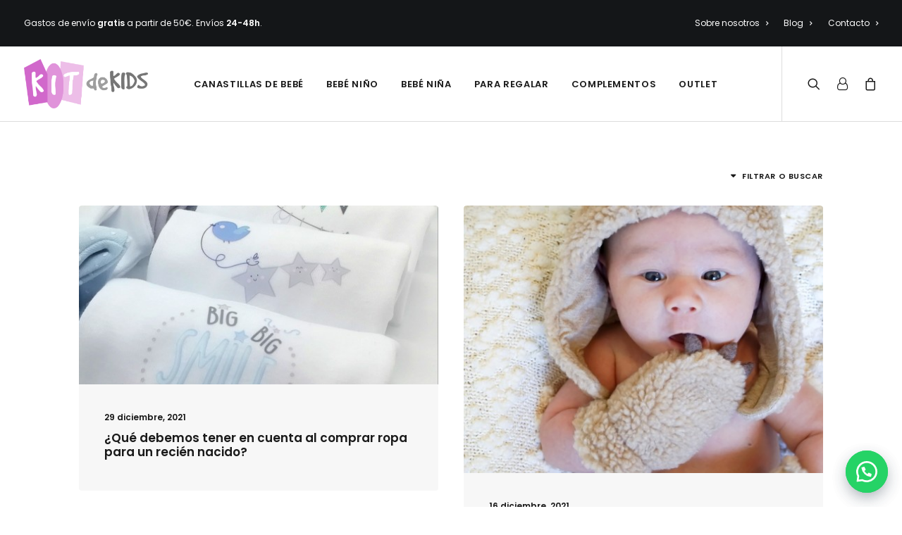

--- FILE ---
content_type: text/html; charset=UTF-8
request_url: https://kitdekids.com/category/sin-categoria/
body_size: 17205
content:
<!DOCTYPE html>
<html class="no-touch" lang="es" xmlns="http://www.w3.org/1999/xhtml">
<head>
<meta http-equiv="Content-Type" content="text/html; charset=UTF-8">
<meta name="viewport" content="width=device-width, initial-scale=1">
<link rel="profile" href="http://gmpg.org/xfn/11">
<link rel="pingback" href="https://kitdekids.com/xmlrpc.php">
<meta name='robots' content='index, follow, max-image-preview:large, max-snippet:-1, max-video-preview:-1' />

			<!-- Facebook Pixel Code -->
			<script>
			!function(f,b,e,v,n,t,s){if(f.fbq)return;n=f.fbq=function(){n.callMethod?
			n.callMethod.apply(n,arguments):n.queue.push(arguments)};if(!f._fbq)f._fbq=n;
			n.push=n;n.loaded=!0;n.version='2.0';n.queue=[];t=b.createElement(e);t.async=!0;
			t.src=v;s=b.getElementsByTagName(e)[0];s.parentNode.insertBefore(t,s)}(window,
			document,'script','https://connect.facebook.net/en_US/fbevents.js');
			fbq('init', '254277605525701' );			fbq('track', 'PageView');

			</script>
			<noscript><img height="1" width="1" style="display:none"
			src="https://www.facebook.com/tr?id=254277605525701&ev=PageView&noscript=1"
			/></noscript>
			<!-- DO NOT MODIFY -->
			<!-- End Facebook Pixel Code -->

			
	<!-- This site is optimized with the Yoast SEO plugin v16.9 - https://yoast.com/wordpress/plugins/seo/ -->
	<title>Sin categoría archivos &#8902; KitdeKids</title>
	<link rel="canonical" href="https://kitdekids.com/category/sin-categoria/" />
	<link rel="next" href="https://kitdekids.com/category/sin-categoria/page/2/" />
	<meta property="og:locale" content="es_ES" />
	<meta property="og:type" content="article" />
	<meta property="og:title" content="Sin categoría archivos &#8902; KitdeKids" />
	<meta property="og:url" content="https://kitdekids.com/category/sin-categoria/" />
	<meta property="og:site_name" content="KitdeKids" />
	<meta name="twitter:card" content="summary" />
	<script type="application/ld+json" class="yoast-schema-graph">{"@context":"https://schema.org","@graph":[{"@type":"WebSite","@id":"https://kitdekids.com/#website","url":"https://kitdekids.com/","name":"KitdeKids","description":"Kits de ropa para beb\u00e9s de 0 a 4 a\u00f1os","potentialAction":[{"@type":"SearchAction","target":{"@type":"EntryPoint","urlTemplate":"https://kitdekids.com/?s={search_term_string}"},"query-input":"required name=search_term_string"}],"inLanguage":"es"},{"@type":"CollectionPage","@id":"https://kitdekids.com/category/sin-categoria/#webpage","url":"https://kitdekids.com/category/sin-categoria/","name":"Sin categor\u00eda archivos &#8902; KitdeKids","isPartOf":{"@id":"https://kitdekids.com/#website"},"breadcrumb":{"@id":"https://kitdekids.com/category/sin-categoria/#breadcrumb"},"inLanguage":"es","potentialAction":[{"@type":"ReadAction","target":["https://kitdekids.com/category/sin-categoria/"]}]},{"@type":"BreadcrumbList","@id":"https://kitdekids.com/category/sin-categoria/#breadcrumb","itemListElement":[{"@type":"ListItem","position":1,"name":"Portada","item":"https://kitdekids.com/"},{"@type":"ListItem","position":2,"name":"Sin categor\u00eda"}]}]}</script>
	<!-- / Yoast SEO plugin. -->


<link rel='dns-prefetch' href='//fonts.googleapis.com' />
<link rel='dns-prefetch' href='//s.w.org' />
<link rel="alternate" type="application/rss+xml" title="KitdeKids &raquo; Feed" href="https://kitdekids.com/feed/" />
<link rel="alternate" type="application/rss+xml" title="KitdeKids &raquo; Feed de los comentarios" href="https://kitdekids.com/comments/feed/" />
<link rel="alternate" type="application/rss+xml" title="KitdeKids &raquo; Categoría Sin categoría del feed" href="https://kitdekids.com/category/sin-categoria/feed/" />
		<script type="text/javascript">
			window._wpemojiSettings = {"baseUrl":"https:\/\/s.w.org\/images\/core\/emoji\/13.1.0\/72x72\/","ext":".png","svgUrl":"https:\/\/s.w.org\/images\/core\/emoji\/13.1.0\/svg\/","svgExt":".svg","source":{"concatemoji":"https:\/\/kitdekids.com\/wp-includes\/js\/wp-emoji-release.min.js"}};
			!function(e,a,t){var n,r,o,i=a.createElement("canvas"),p=i.getContext&&i.getContext("2d");function s(e,t){var a=String.fromCharCode;p.clearRect(0,0,i.width,i.height),p.fillText(a.apply(this,e),0,0);e=i.toDataURL();return p.clearRect(0,0,i.width,i.height),p.fillText(a.apply(this,t),0,0),e===i.toDataURL()}function c(e){var t=a.createElement("script");t.src=e,t.defer=t.type="text/javascript",a.getElementsByTagName("head")[0].appendChild(t)}for(o=Array("flag","emoji"),t.supports={everything:!0,everythingExceptFlag:!0},r=0;r<o.length;r++)t.supports[o[r]]=function(e){if(!p||!p.fillText)return!1;switch(p.textBaseline="top",p.font="600 32px Arial",e){case"flag":return s([127987,65039,8205,9895,65039],[127987,65039,8203,9895,65039])?!1:!s([55356,56826,55356,56819],[55356,56826,8203,55356,56819])&&!s([55356,57332,56128,56423,56128,56418,56128,56421,56128,56430,56128,56423,56128,56447],[55356,57332,8203,56128,56423,8203,56128,56418,8203,56128,56421,8203,56128,56430,8203,56128,56423,8203,56128,56447]);case"emoji":return!s([10084,65039,8205,55357,56613],[10084,65039,8203,55357,56613])}return!1}(o[r]),t.supports.everything=t.supports.everything&&t.supports[o[r]],"flag"!==o[r]&&(t.supports.everythingExceptFlag=t.supports.everythingExceptFlag&&t.supports[o[r]]);t.supports.everythingExceptFlag=t.supports.everythingExceptFlag&&!t.supports.flag,t.DOMReady=!1,t.readyCallback=function(){t.DOMReady=!0},t.supports.everything||(n=function(){t.readyCallback()},a.addEventListener?(a.addEventListener("DOMContentLoaded",n,!1),e.addEventListener("load",n,!1)):(e.attachEvent("onload",n),a.attachEvent("onreadystatechange",function(){"complete"===a.readyState&&t.readyCallback()})),(n=t.source||{}).concatemoji?c(n.concatemoji):n.wpemoji&&n.twemoji&&(c(n.twemoji),c(n.wpemoji)))}(window,document,window._wpemojiSettings);
		</script>
		<style type="text/css">
img.wp-smiley,
img.emoji {
	display: inline !important;
	border: none !important;
	box-shadow: none !important;
	height: 1em !important;
	width: 1em !important;
	margin: 0 .07em !important;
	vertical-align: -0.1em !important;
	background: none !important;
	padding: 0 !important;
}
</style>
	<link rel='stylesheet' id='layerslider-css'  href='https://kitdekids.com/wp-content/plugins/LayerSlider/assets/static/layerslider/css/layerslider.css' type='text/css' media='all' />
<link rel='stylesheet' id='wp-block-library-css'  href='https://kitdekids.com/wp-includes/css/dist/block-library/style.min.css' type='text/css' media='all' />
<link rel='stylesheet' id='wc-blocks-vendors-style-css'  href='https://kitdekids.com/wp-content/plugins/woocommerce/packages/woocommerce-blocks/build/wc-blocks-vendors-style.css' type='text/css' media='all' />
<link rel='stylesheet' id='wc-blocks-style-css'  href='https://kitdekids.com/wp-content/plugins/woocommerce/packages/woocommerce-blocks/build/wc-blocks-style.css' type='text/css' media='all' />
<link rel='stylesheet' id='contact-form-7-css'  href='https://kitdekids.com/wp-content/plugins/contact-form-7/includes/css/styles.css' type='text/css' media='all' />
<link rel='stylesheet' id='uncodefont-google-css'  href='//fonts.googleapis.com/css?family=Poppins%3A300%2C300italic%2Cregular%2Citalic%2C600%2C600italic%2C700%2C700italic&#038;subset=latin&#038;ver=2.4.0.3' type='text/css' media='all' />
<link rel='stylesheet' id='uncode-privacy-css'  href='https://kitdekids.com/wp-content/plugins/uncode-privacy/assets/css/uncode-privacy-public.css' type='text/css' media='all' />
<style id='woocommerce-inline-inline-css' type='text/css'>
.woocommerce form .form-row .required { visibility: visible; }
</style>
<link rel='stylesheet' id='wa_order_style-css'  href='https://kitdekids.com/wp-content/plugins/oneclick-whatsapp-order/assets/css/main-style.css' type='text/css' media='all' />
<link rel='stylesheet' id='wc-gateway-ppec-frontend-css'  href='https://kitdekids.com/wp-content/plugins/woocommerce-gateway-paypal-express-checkout/assets/css/wc-gateway-ppec-frontend.css' type='text/css' media='all' />
<link rel='stylesheet' id='uncode-style-css'  href='https://kitdekids.com/wp-content/themes/uncode/library/css/style.css' type='text/css' media='all' />
<style id='uncode-style-inline-css' type='text/css'>

@media (max-width: 959px) { .navbar-brand > * { height: 45px !important;}}
@media (min-width: 960px) { .limit-width { max-width: 1200px; margin: auto;}}
.menu-primary ul.menu-smart > li > a, .menu-primary ul.menu-smart li.dropdown > a, .menu-primary ul.menu-smart li.mega-menu > a, .vmenu-container ul.menu-smart > li > a, .vmenu-container ul.menu-smart li.dropdown > a { text-transform: uppercase; }
body.menu-custom-padding .col-lg-0.logo-container, body.menu-custom-padding .col-lg-2.logo-container, body.menu-custom-padding .col-lg-12 .logo-container, body.menu-custom-padding .col-lg-4.logo-container { padding-top: 18px; padding-bottom: 18px; }
body.menu-custom-padding .col-lg-0.logo-container.shrinked, body.menu-custom-padding .col-lg-2.logo-container.shrinked, body.menu-custom-padding .col-lg-12 .logo-container.shrinked, body.menu-custom-padding .col-lg-4.logo-container.shrinked { padding-top: 9px; padding-bottom: 9px; }
@media (max-width: 959px) { body.menu-custom-padding .menu-container .logo-container { padding-top: 18px !important; padding-bottom: 18px !important; } }
#changer-back-color { transition: background-color 1000ms cubic-bezier(0.25, 1, 0.5, 1) !important; } #changer-back-color > div { transition: opacity 1000ms cubic-bezier(0.25, 1, 0.5, 1) !important; } body.bg-changer-init.disable-hover .main-wrapper .style-light,  body.bg-changer-init.disable-hover .main-wrapper .style-light h1,  body.bg-changer-init.disable-hover .main-wrapper .style-light h2, body.bg-changer-init.disable-hover .main-wrapper .style-light h3, body.bg-changer-init.disable-hover .main-wrapper .style-light h4, body.bg-changer-init.disable-hover .main-wrapper .style-light h5, body.bg-changer-init.disable-hover .main-wrapper .style-light h6, body.bg-changer-init.disable-hover .main-wrapper .style-light a, body.bg-changer-init.disable-hover .main-wrapper .style-dark, body.bg-changer-init.disable-hover .main-wrapper .style-dark h1, body.bg-changer-init.disable-hover .main-wrapper .style-dark h2, body.bg-changer-init.disable-hover .main-wrapper .style-dark h3, body.bg-changer-init.disable-hover .main-wrapper .style-dark h4, body.bg-changer-init.disable-hover .main-wrapper .style-dark h5, body.bg-changer-init.disable-hover .main-wrapper .style-dark h6, body.bg-changer-init.disable-hover .main-wrapper .style-dark a { transition: color 1000ms cubic-bezier(0.25, 1, 0.5, 1) !important; } body.bg-changer-init.disable-hover .main-wrapper .heading-text-highlight-inner { transition-property: right, background; transition-duration: 1000ms }
</style>
<link rel='stylesheet' id='uncode-icons-css'  href='https://kitdekids.com/wp-content/themes/uncode/library/css/uncode-icons.css' type='text/css' media='all' />
<link rel='stylesheet' id='uncode-woocommerce-css'  href='https://kitdekids.com/wp-content/themes/uncode/library/css/woocommerce.css' type='text/css' media='all' />
<link rel='stylesheet' id='uncode-custom-style-css'  href='https://kitdekids.com/wp-content/themes/uncode/library/css/style-custom.css' type='text/css' media='all' />
<style id='uncode-custom-style-inline-css' type='text/css'>
.single-product .product_meta,.single-product .product hr {display:none;}@media (max-width:569px) {.home-main-title h1 {font-size:22px !important;margin-top:-20px;}.home-intro-text-block .double-top-padding {padding-top:40px !important;}.home-categories-block h3.h5 {font-size:14px !important;}.home-categories-block .single-h-padding {padding-left:18px !important;padding-right:18px !important;}.header .menu-container {transition:all 0.5s ease-in-out !important;}.main-wrapper {transform:translateY(35px);}}@media (max-width:569px) {body:not(.menu-mobile-centered) .top-menu.mobile-hidden {display:block !important;}body:not(.menu-mobile-centered) .top-menu.mobile-hidden p {text-align:center;padding:5px 0;}.navbar-topmenu {display:none !important;}}#uncode_sidecart {z-index:99993001;}.uncode-sidecart-wrapper .buttons a.wc-forward.checkout {background:#d168cb !important;border-color:#d168cb !important;color:white !important;font-weight:700 !important;}.close-mini-cart {color:#d168cb !important;font-size:15px !important;}.woocommerce .shop_table .quantity input[type="text"].qty:not(.btn-block), .woocommerce .quantity input[type="text"].qty:not(.btn-block) {}.woocommerce .shop_table .quantity .qty-minus, .woocommerce .quantity .qty-minus {left:0;}.woocommerce .shop_table .quantity .qty-plus, .woocommerce .quantity .qty-plus{right:0;}@media (min-width:570px) {td.actions div.coupon + button {top:85px;width:100%;background:lightgray;}td.actions div.coupon + button:active {top:85px !important;}.cart-custom .double-block-padding {padding-bottom:120px;}.woocommerce-cart.woocommerce-page .product-quantity {padding-right:10px;}}td.actions div.coupon {margin-right:0;}td.actions div.coupon button {width:calc(100% - 153px);max-width:100%;background:lightgray;}.woocommerce-cart.woocommerce-page .single-internal-gutter .uncode-wc-module .uncode-wc-module__row {margin-top:0;}.woocommerce .quantity input[type="text"].qty:not(.btn-block) {max-width:85px;padding:15px;border:1px solid lightgray !important;}.woocommerce-checkout .product-item-text {min-width:100%;}@media (max-width:569px) {.shop_table.cart td.product-thumbnail img {width:70px !important;max-width:70px !important;min-width:70px !important;}.shop_table.cart.compact-layout tbody td {text-align:left;padding-left:90px;}.woocommerce-checkout .product-item-text {min-width:70%;}}.woocommerce-checkout div.payment_box {margin:0 0 30px;}.woocommerce-terms-and-conditions-checkbox-text {line-height:2;}div.product form.cart .button {width:calc(100% - 107px);}.close-mini-cart, .shop_table.compact-layout .remove-wrapper a {font-size:0 !important;}.close-mini-cart:before {content:"Seguir comprando »";font-size:1rem !important;}.shop_table.compact-layout .remove-wrapper a:before {content:"Eliminar";font-size:.8rem !important;}
</style>
<link rel='stylesheet' id='child-style-css'  href='https://kitdekids.com/wp-content/themes/uncode-child/style.css' type='text/css' media='all' />
<script type='text/javascript' src='https://kitdekids.com/wp-includes/js/jquery/jquery.min.js' id='jquery-core-js'></script>
<script type='text/javascript' src='https://kitdekids.com/wp-includes/js/jquery/jquery-migrate.min.js' id='jquery-migrate-js'></script>
<script type='text/javascript' id='layerslider-utils-js-extra'>
/* <![CDATA[ */
var LS_Meta = {"v":"6.11.7","fixGSAP":"1"};
/* ]]> */
</script>
<script type='text/javascript' src='https://kitdekids.com/wp-content/plugins/LayerSlider/assets/static/layerslider/js/layerslider.utils.js' id='layerslider-utils-js'></script>
<script type='text/javascript' src='https://kitdekids.com/wp-content/plugins/LayerSlider/assets/static/layerslider/js/layerslider.kreaturamedia.jquery.js' id='layerslider-js'></script>
<script type='text/javascript' src='https://kitdekids.com/wp-content/plugins/LayerSlider/assets/static/layerslider/js/layerslider.transitions.js' id='layerslider-transitions-js'></script>
<script type='text/javascript' src='https://kitdekids.com/wp-content/plugins/woocommerce/assets/js/jquery-blockui/jquery.blockUI.min.js' id='jquery-blockui-js'></script>
<script type='text/javascript' id='wc-add-to-cart-js-extra'>
/* <![CDATA[ */
var wc_add_to_cart_params = {"ajax_url":"\/wp-admin\/admin-ajax.php","wc_ajax_url":"\/?wc-ajax=%%endpoint%%","i18n_view_cart":"Ver carrito","cart_url":"https:\/\/kitdekids.com\/cart\/","is_cart":"","cart_redirect_after_add":"no"};
/* ]]> */
</script>
<script type='text/javascript' src='https://kitdekids.com/wp-content/plugins/woocommerce/assets/js/frontend/add-to-cart.min.js' id='wc-add-to-cart-js'></script>
<script type='text/javascript' src='https://kitdekids.com/wp-content/plugins/uncode-js_composer/assets/js/vendors/woocommerce-add-to-cart.js' id='vc_woocommerce-add-to-cart-js-js'></script>
<script type='text/javascript' src='/wp-content/themes/uncode/library/js/min/ai-uncode.min.js' id='uncodeAI' data-home='/' data-path='/' data-breakpoints-images='258,516,720,1032,1440,2064,2880' id='ai-uncode-js'></script>
<script type='text/javascript' id='uncode-init-js-extra'>
/* <![CDATA[ */
var SiteParameters = {"days":"days","hours":"hours","minutes":"minutes","seconds":"seconds","constant_scroll":"on","scroll_speed":"2","parallax_factor":"0.25","loading":"Loading\u2026","slide_name":"slide","slide_footer":"footer","ajax_url":"https:\/\/kitdekids.com\/wp-admin\/admin-ajax.php","nonce_adaptive_images":"d0ff16f638","nonce_srcset_async":"1ce351d64a","enable_debug":"","block_mobile_videos":"","is_frontend_editor":"","mobile_parallax_allowed":"","wireframes_plugin_active":"1","sticky_elements":"off","lazyload_type":"","resize_quality":"90","register_metadata":"","bg_changer_time":"1000","update_wc_fragments":"1","optimize_shortpixel_image":"","custom_cursor_selector":"[href], .trigger-overlay, .owl-next, .owl-prev, .owl-dot, input[type=\"submit\"], button[type=\"submit\"], a[class^=\"ilightbox\"], .ilightbox-thumbnail, .ilightbox-prev, .ilightbox-next, .overlay-close, .unmodal-close, .qty-inset > span, .share-button li","mobile_parallax_animation":"","uncode_adaptive":"1","ai_breakpoints":"258,516,720,1032,1440,2064,2880"};
/* ]]> */
</script>
<script type='text/javascript' src='https://kitdekids.com/wp-content/themes/uncode/library/js/min/init.min.js' id='uncode-init-js'></script>
<meta name="generator" content="Powered by LayerSlider 6.11.7 - Multi-Purpose, Responsive, Parallax, Mobile-Friendly Slider Plugin for WordPress." />
<!-- LayerSlider updates and docs at: https://layerslider.kreaturamedia.com -->
<link rel="https://api.w.org/" href="https://kitdekids.com/wp-json/" /><link rel="alternate" type="application/json" href="https://kitdekids.com/wp-json/wp/v2/categories/1" /><link rel="EditURI" type="application/rsd+xml" title="RSD" href="https://kitdekids.com/xmlrpc.php?rsd" />
<link rel="wlwmanifest" type="application/wlwmanifest+xml" href="https://kitdekids.com/wp-includes/wlwmanifest.xml" /> 

<meta name="facebook-domain-verification" content="c0bf9kezw943fsorg19fodd2jktje3" />		<a id="sendbtn" class="floating_button" href="https://web.whatsapp.com/send?phone=34644878937&text=+Chat%0D%0A%0D%0A%2AURL%3A%2A+https%3A%2F%2Fkitdekids.com%2Fcategory%2Fsin-categoria+" role="button" target="_blank">
		</a>
			<style>
				.floating_button {
					right: 20px;
				}
				@media only screen and (min-device-width: 320px) and (max-device-width: 480px) {
				    .floating_button {
				        right: 10px!important;
				    }
				}
			</style>			
     			<a id="sendbtn" href="https://web.whatsapp.com/send?phone=34644878937&text=+Chat%0D%0A%0D%0A%2AURL%3A%2A+https%3A%2F%2Fkitdekids.com%2Fcategory%2Fsin-categoria+" role="button" target="_blank" class="floating_button">
			    <div class="label-container">
			    	<div class="label-text">Chatea con nosotros y resuelve dudas por whatsapp</div>
			    </div>
			</a>
			<style>
				.floating_button {
					right: 20px;
				}
				.label-container {
  					right: 85px;
				}				
			</style>	
     	<noscript><style>.woocommerce-product-gallery{ opacity: 1 !important; }</style></noscript>
	<link rel="icon" href="https://kitdekids.com/wp-content/uploads/2016/11/favicon-100x100.png" sizes="32x32" />
<link rel="icon" href="https://kitdekids.com/wp-content/uploads/2016/11/favicon.png" sizes="192x192" />
<link rel="apple-touch-icon" href="https://kitdekids.com/wp-content/uploads/2016/11/favicon.png" />
<meta name="msapplication-TileImage" content="https://kitdekids.com/wp-content/uploads/2016/11/favicon.png" />
<noscript><style> .wpb_animate_when_almost_visible { opacity: 1; }</style></noscript></head>
<body class="archive category category-sin-categoria category-1 theme-uncode woocommerce-no-js hormenu-position-left megamenu-full-submenu hmenu hmenu-position-center header-full-width main-center-align menu-mobile-animated menu-custom-padding textual-accent-color mobile-parallax-not-allowed ilb-no-bounce uncode-sidecart-enabled uncode-sidecart-right uncode-sidecart-mobile-enabled minicart-notification qw-body-scroll-disabled wpb-js-composer js-comp-ver-6.7.0 vc_responsive" data-border="0">
		
		<div id="uncode-custom-cursor" class="" data-cursor="" data-skin="light"><span></span><span></span></div>
		<div id="uncode-custom-cursor-pilot" class="" data-cursor="" data-skin="light"><span></span><span></span></div>
		<script type="text/javascript">UNCODE.initCursor();</script>

<div class="body-borders" data-border="0"><div class="top-border body-border-shadow"></div><div class="right-border body-border-shadow"></div><div class="bottom-border body-border-shadow"></div><div class="left-border body-border-shadow"></div><div class="top-border style-light-bg"></div><div class="right-border style-light-bg"></div><div class="bottom-border style-light-bg"></div><div class="left-border style-light-bg"></div></div>	<div class="box-wrapper">
		<div class="box-container">
		<script type="text/javascript" id="initBox">UNCODE.initBox();</script>
		<div class="menu-wrapper menu-shrink menu-sticky">
													<div class="top-menu mobile-hidden tablet-hidden navbar menu-secondary menu-dark submenu-dark style-color-wayh-bg top-menu-padding">
																		<div class="row-menu">
																			<div class="row-menu-inner">
																				<div class="col-lg-0 middle">
																					<div class="menu-bloginfo">
																						<div class="menu-bloginfo-inner style-dark">
																							<p>Gastos de envío <strong>gratis</strong> a partir de 50€. Envíos <strong>24-48h</strong>.</p>
																						</div>
																					</div>
																				</div>
																				<div class="col-lg-12 menu-horizontal">
																					<div class="navbar-topmenu navbar-nav-last"><ul id="menu-secondary" class="menu-smart menu-mini sm"><li id="menu-item-252" class="menu-item menu-item-type-post_type menu-item-object-page menu-item-252 menu-item-link"><a title="Sobre nosotros" href="https://kitdekids.com/nosotros/">Sobre nosotros<i class="fa fa-angle-right fa-dropdown"></i></a></li>
<li id="menu-item-253" class="menu-item menu-item-type-post_type menu-item-object-page current_page_parent menu-item-253 menu-item-link"><a title="Blog" href="https://kitdekids.com/blog/">Blog<i class="fa fa-angle-right fa-dropdown"></i></a></li>
<li id="menu-item-254" class="menu-item menu-item-type-post_type menu-item-object-page menu-item-254 menu-item-link"><a title="Contacto" href="https://kitdekids.com/contacto/">Contacto<i class="fa fa-angle-right fa-dropdown"></i></a></li>
</ul></div>
																				</div>
																			</div>
																		</div>
																	</div>
													<header id="masthead" class="navbar menu-primary menu-light submenu-dark style-light-original menu-animated menu-with-logo">
														<div class="menu-container style-color-xsdn-bg menu-borders">
															<div class="row-menu">
																<div class="row-menu-inner">
																	<div id="logo-container-mobile" class="col-lg-0 logo-container middle">
																		<div id="main-logo" class="navbar-header style-light">
																			<a href="https://kitdekids.com/" class="navbar-brand" data-padding-shrink ="9" data-minheight="60"><div class="logo-image main-logo logo-skinnable" data-maxheight="70" style="height: 70px;"><img src="https://kitdekids.com/wp-content/uploads/2016/11/logo_7.png" alt="KITdeKIDS" width="619" height="246" class="img-responsive" /></div></a>
																		</div>
																		<div class="mmb-container"><div class="mobile-additional-icons"><a class="desktop-hidden  mobile-search-icon trigger-overlay mobile-additional-icon" data-area="search" data-container="box-container" href="#"><span class="search-icon-container additional-icon-container"><i class="fa fa-search3"></i></span></a><a class="desktop-hidden mobile-account-icon mobile-additional-icon" href="https://kitdekids.com/my-account/"><span class="account-icon-container additional-icon-container"><i class="fa fa-user-o"></i></span></a><a class="desktop-hidden mobile-shopping-cart mobile-additional-icon" id="trigger_side_cart" href="https://kitdekids.com/cart/"><span class="cart-icon-container additional-icon-container"><i class="fa fa-bag"></i><span class="badge" style="display: none;"></span></span></a></div><div class="mobile-menu-button mobile-menu-button-light lines-button"><span class="lines"><span></span></span></div></div>
																	</div>
																	<div class="col-lg-12 main-menu-container middle">
																		<div class="menu-horizontal">
																			<div class="menu-horizontal-inner">
																				<div class="nav navbar-nav navbar-main navbar-nav-first"><ul id="menu-main" class="menu-primary-inner menu-smart sm"><li id="menu-item-650" class="menu-item menu-item-type-custom menu-item-object-custom menu-item-650 menu-item-link"><a title="Canastillas de bebé" href="https://kitdekids.com/categoria-producto/canastillas-bebe/">Canastillas de bebé<i class="fa fa-angle-right fa-dropdown"></i></a></li>
<li id="menu-item-649" class="menu-item menu-item-type-custom menu-item-object-custom menu-item-649 menu-item-link"><a title="Bebé niño" href="https://kitdekids.com/categoria-producto/ropa-bebe-nino/">Bebé niño<i class="fa fa-angle-right fa-dropdown"></i></a></li>
<li id="menu-item-651" class="menu-item menu-item-type-custom menu-item-object-custom menu-item-651 menu-item-link"><a title="Bebé niña" href="https://kitdekids.com/categoria-producto/ropa-bebe-nina/">Bebé niña<i class="fa fa-angle-right fa-dropdown"></i></a></li>
<li id="menu-item-2870" class="menu-item menu-item-type-taxonomy menu-item-object-product_cat menu-item-2870 menu-item-link"><a title="Para regalar" href="https://kitdekids.com/categoria-producto/para-regalar/">Para regalar<i class="fa fa-angle-right fa-dropdown"></i></a></li>
<li id="menu-item-2868" class="menu-item menu-item-type-taxonomy menu-item-object-product_cat menu-item-2868 menu-item-link"><a title="Complementos" href="https://kitdekids.com/categoria-producto/complementos/">Complementos<i class="fa fa-angle-right fa-dropdown"></i></a></li>
<li id="menu-item-2867" class="menu-item menu-item-type-taxonomy menu-item-object-product_cat menu-item-2867 menu-item-link"><a title="Outlet" href="https://kitdekids.com/categoria-producto/outlet-low-cost/">Outlet<i class="fa fa-angle-right fa-dropdown"></i></a></li>
</ul></div><div class="nav navbar-nav navbar-nav-last"><ul class="menu-smart sm menu-icons"><li class="menu-item-link search-icon style-light dropdown mobile-hidden tablet-hidden"><a href="#" class="trigger-overlay search-icon" data-area="search" data-container="box-container">
													<i class="fa fa-search3"></i><span class="desktop-hidden"><span>Search</span></span><i class="fa fa-angle-down fa-dropdown desktop-hidden"></i>
													</a></li>
	<li class="mobile-hidden tablet-hidden  uncode-account menu-item-link menu-item">
		<a href="https://kitdekids.com/my-account/" data-type="title" title="account">
			<span class="account-icon-container">
									<i class="fa fa-user-o"></i><span class="desktop-hidden">Login / Register</span>
							</span>
		</a>
	</li>

	
	<li class="mobile-hidden tablet-hidden  uncode-cart menu-item-link menu-item menu-item-has-children dropdown">
		<a href="https://kitdekids.com/cart/" data-toggle="dropdown" class="dropdown-toggle" data-type="title" title="cart">
			<span class="cart-icon-container">
									<i class="fa fa-bag"></i><span class="desktop-hidden">Cart</span>
				
									<span class="badge" style="display: none;"></span>
				
				<i class="fa fa-angle-down fa-dropdown  desktop-hidden"></i>
			</span>
		</a>

			</li>

	</ul></div><div class="desktop-hidden">
														 							<div class="menu-accordion"><ul id="menu-secondary-1" class="menu-smart sm sm-vertical mobile-secondary-menu"><li class="menu-item menu-item-type-post_type menu-item-object-page menu-item-252 menu-item-link"><a title="Sobre nosotros" href="https://kitdekids.com/nosotros/">Sobre nosotros<i class="fa fa-angle-right fa-dropdown"></i></a></li>
<li class="menu-item menu-item-type-post_type menu-item-object-page current_page_parent menu-item-253 menu-item-link"><a title="Blog" href="https://kitdekids.com/blog/">Blog<i class="fa fa-angle-right fa-dropdown"></i></a></li>
<li class="menu-item menu-item-type-post_type menu-item-object-page menu-item-254 menu-item-link"><a title="Contacto" href="https://kitdekids.com/contacto/">Contacto<i class="fa fa-angle-right fa-dropdown"></i></a></li>
</ul></div></div></div>
																		</div>
																	</div>
																</div>
															</div>
														</div>
													</header>
												</div>			<script type="text/javascript" id="fixMenuHeight">UNCODE.fixMenuHeight();</script>
			<div class="main-wrapper">
				<div class="main-container">
					<div class="page-wrapper">
						<div class="sections-container">
<script type="text/javascript">UNCODE.initHeader();</script><div class="page-body style-light-bg">
          <div class="post-wrapper">
          	<div class="post-body"><div class="post-content un-no-sidebar-layout"><div data-parent="true" class="vc_row row-container" id="row-unique-0"><div class="row triple-top-padding triple-bottom-padding double-h-padding limit-width row-parent"><div class="wpb_row row-inner"><div class="wpb_column pos-top pos-left align_left column_parent col-lg-12 single-internal-gutter"><div class="uncol style-light animate_when_almost_visible alpha-anim"  data-delay="200"><div class="uncoltable"><div class="uncell no-block-padding" ><div class="uncont"><div id="index-147013" class="isotope-system isotope-general-light">
												<div class="isotope-filters menu-container has-widgetized-cb has-extra-filters menu-animated single-gutter filter-scroll submenu-light  text-uppercase menu-light">
												<div class="menu-horizontal text-right text-mobile-center filter-alignment-right ">
							
							
															<div class="extra-filters-wrapper  text-uppercase  ">
							
								
																	
									<ul class="menu-smart sm uncode-woocommerce-toggle-widgetized-cb">
										<li class="uncode-woocommerce-toggle-widgetized-cb__item"><a href="#" class="uncode-woocommerce-toggle-widgetized-cb__link no-isotope-filter mobile-toggle-trigger">Filtrar o buscar</a>
										</li>
									</ul>
								
															</div>
													</div>
											</div>

											<div class="widgetized-cb-wrapper single-gutter">
							<div data-parent="true" class="vc_row row-container" id="row-unique-1"><div class="row limit-width row-parent"><div class="wpb_row row-inner"><div class="wpb_column pos-top pos-center align_left column_parent col-lg-8 single-internal-gutter"><div class="uncol style-light"  ><div class="uncoltable"><div class="uncell no-block-padding" ><div class="uncont"><div class="vc_wp_categories wpb_content_element widget-no-separator widget-mobile-collapse widget-tablet-collapse" ><aside class="widget widget-style widget_categories widget-container collapse-init sidebar-widgets"><h3 class="widget-title">Categorías</h3><form action="https://kitdekids.com" method="get"><label class="screen-reader-text" for="cat">Categorías</label><select  name='cat' id='cat' class='postform' >
	<option value='-1'>Elegir la categoría</option>
	<option class="level-0" value="1" selected="selected">Sin categoría</option>
	<option class="level-0" value="59">Consejos</option>
</select>
</form>
<script type="text/javascript">
/* <![CDATA[ */
(function() {
	var dropdown = document.getElementById( "cat" );
	function onCatChange() {
		if ( dropdown.options[ dropdown.selectedIndex ].value > 0 ) {
			dropdown.parentNode.submit();
		}
	}
	dropdown.onchange = onCatChange;
})();
/* ]]> */
</script>

			</aside></div></div></div></div></div></div><div class="wpb_column pos-top pos-center align_left column_parent col-lg-4 single-internal-gutter"><div class="uncol style-light"  ><div class="uncoltable"><div class="uncell no-block-padding" ><div class="uncont"><div class="vc_wp_search wpb_content_element widget-no-separator widget-mobile-collapse widget-tablet-collapse" ><aside class="widget widget-style widget_search widget-container collapse-init sidebar-widgets"><h3 class="widget-title">Buscar</h3><form action="https://kitdekids.com/" method="get">
	<div class="search-container-inner">
		<input type="search" class="search-field form-fluid no-livesearch" placeholder="Search…" value="" name="s" title="Search for:">
		<i class="fa fa-search3"></i>

			</div>
</form>
</aside></div></div></div></div></div></div><script id="script-row-unique-1" data-row="script-row-unique-1" type="text/javascript" class="vc_controls">UNCODE.initRow(document.getElementById("row-unique-1"));</script></div></div></div>						</div>
																		<div class="isotope-wrapper single-gutter">
			<div class="isotope-container isotope-layout style-masonry isotope-pagination" data-type="masonry" data-layout="masonry" data-lg="1400" data-md="960" data-sm="480" data-vp-height="">
			<div class="tmb enhanced-atc atc-typography-inherit tmb-iso-w4 tmb-iso-h4 tmb-round tmb-light tmb-overlay-text-anim tmb-overlay-anim tmb-content-left tmb-image-anim  grid-cat-1 tmb-id-4039 tmb-img-ratio tmb-content-under tmb-media-first" >
						<div class="t-inside style-color-lxmt-bg animate_when_almost_visible bottom-t-top" data-delay="200"><div class="t-entry-visual"><div class="t-entry-visual-tc"><div class="t-entry-visual-cont"><span class="t-cat-over single-block-padding t-cat-over-topright"><span class="t-entry-category t-cat-over-inner"><a class="style-accent-bg tmb-term-evidence font-ui" href="https://kitdekids.com/category/sin-categoria/">Sin categoría</a></span></span><div class="dummy" style="padding-top: 50%;"></div><a tabindex="-1" href="https://kitdekids.com/que-debemos-tener-en-cuenta-al-comprar-ropa-para-un-recien-nacido/" class="pushed" target="_self" data-lb-index="0"><div class="t-entry-visual-overlay"><div class="t-entry-visual-overlay-in style-color-jevc-bg" style="opacity: 0.5;"></div></div>
									<div class="t-overlay-wrap">
										<div class="t-overlay-inner">
											<div class="t-overlay-content">
												<div class="t-overlay-text single-block-padding"><div class="t-entry t-single-line"><i class="fa fa-plus2 t-icon-size-sm t-overlay-icon"></i></div></div></div></div></div><img class="adaptive-async wp-image-1778" src="https://kitdekids.com/wp-content/uploads/2016/11/IMG_20190313_215949-uai-258x129.jpg" width="258" height="129" alt="" data-uniqueid="1778-167233" data-guid="https://kitdekids.com/wp-content/uploads/2016/11/IMG_20190313_215949.jpg" data-path="2016/11/IMG_20190313_215949.jpg" data-width="1798" data-height="1964" data-singlew="4" data-singleh="2" data-crop="1" /></a></div>
				</div>
			</div><div class="t-entry-text">
							<div class="t-entry-text-tc single-block-padding"><div class="t-entry"><p class="t-entry-meta"><span class="t-entry-date">29 diciembre, 2021</span></p><h3 class="t-entry-title h5"><a href="https://kitdekids.com/que-debemos-tener-en-cuenta-al-comprar-ropa-para-un-recien-nacido/" target="_self">¿Qué debemos tener en cuenta al comprar ropa para un recién nacido?</a></h3><div class="t-entry-excerpt "></div></div></div>
					</div></div>
					</div><div class="tmb enhanced-atc atc-typography-inherit tmb-iso-w4 tmb-iso-h4 tmb-round tmb-light tmb-overlay-text-anim tmb-overlay-anim tmb-content-left tmb-image-anim  grid-cat-1 grid-cat-59 tmb-id-4026 tmb-img-ratio tmb-content-under tmb-media-first" >
						<div class="t-inside style-color-lxmt-bg animate_when_almost_visible bottom-t-top" data-delay="200"><div class="t-entry-visual"><div class="t-entry-visual-tc"><div class="t-entry-visual-cont"><span class="t-cat-over single-block-padding t-cat-over-topright"><span class="t-entry-category t-cat-over-inner"><a class="style-accent-bg tmb-term-evidence font-ui" href="https://kitdekids.com/category/sin-categoria/">Sin categoría</a></span><span class="t-entry-category t-cat-over-inner"><a class="style-accent-bg tmb-term-evidence font-ui" href="https://kitdekids.com/category/consejos/">Consejos</a></span></span><div class="dummy" style="padding-top: 74.8%;"></div><a tabindex="-1" href="https://kitdekids.com/como-se-si-mi-bebe-tiene-calor-o-frio/" class="pushed" target="_self" data-lb-index="1"><div class="t-entry-visual-overlay"><div class="t-entry-visual-overlay-in style-color-jevc-bg" style="opacity: 0.5;"></div></div>
									<div class="t-overlay-wrap">
										<div class="t-overlay-inner">
											<div class="t-overlay-content">
												<div class="t-overlay-text single-block-padding"><div class="t-entry t-single-line"><i class="fa fa-plus2 t-icon-size-sm t-overlay-icon"></i></div></div></div></div></div><img class="adaptive-async wp-image-4027" src="https://kitdekids.com/wp-content/uploads/2021/12/baby-g54805db07_1920-uai-258x193.jpg" width="258" height="193" alt="" data-uniqueid="4027-892239" data-guid="https://kitdekids.com/wp-content/uploads/2021/12/baby-g54805db07_1920.jpg" data-path="2021/12/baby-g54805db07_1920.jpg" data-width="1920" data-height="1280" data-singlew="4" data-singleh="3" data-crop="1" /></a></div>
				</div>
			</div><div class="t-entry-text">
							<div class="t-entry-text-tc single-block-padding"><div class="t-entry"><p class="t-entry-meta"><span class="t-entry-date">16 diciembre, 2021</span></p><h3 class="t-entry-title h5"><a href="https://kitdekids.com/como-se-si-mi-bebe-tiene-calor-o-frio/" target="_self">¿Cómo se si mi bebé tiene calor o frío?</a></h3><div class="t-entry-excerpt "></div></div></div>
					</div></div>
					</div><div class="tmb enhanced-atc atc-typography-inherit tmb-iso-w4 tmb-iso-h4 tmb-round tmb-light tmb-overlay-text-anim tmb-overlay-anim tmb-content-left tmb-image-anim  grid-cat-59 tmb-id-4009 tmb-img-ratio tmb-content-under tmb-media-first" >
						<div class="t-inside style-color-lxmt-bg animate_when_almost_visible bottom-t-top" data-delay="200"><div class="t-entry-visual"><div class="t-entry-visual-tc"><div class="t-entry-visual-cont"><span class="t-cat-over single-block-padding t-cat-over-topright"><span class="t-entry-category t-cat-over-inner"><a class="style-accent-bg tmb-term-evidence font-ui" href="https://kitdekids.com/category/consejos/">Consejos</a></span></span><div class="dummy" style="padding-top: 50%;"></div><a tabindex="-1" href="https://kitdekids.com/miedo-al-parto/" class="pushed" target="_self" data-lb-index="2"><div class="t-entry-visual-overlay"><div class="t-entry-visual-overlay-in style-color-jevc-bg" style="opacity: 0.5;"></div></div>
									<div class="t-overlay-wrap">
										<div class="t-overlay-inner">
											<div class="t-overlay-content">
												<div class="t-overlay-text single-block-padding"><div class="t-entry t-single-line"><i class="fa fa-plus2 t-icon-size-sm t-overlay-icon"></i></div></div></div></div></div><img class="adaptive-async wp-image-4010" src="https://kitdekids.com/wp-content/uploads/2021/12/birth-g9d52ec11e_1920-uai-258x129.jpg" width="258" height="129" alt="" data-uniqueid="4010-193029" data-guid="https://kitdekids.com/wp-content/uploads/2021/12/birth-g9d52ec11e_1920.jpg" data-path="2021/12/birth-g9d52ec11e_1920.jpg" data-width="1920" data-height="1280" data-singlew="4" data-singleh="2" data-crop="1" /></a></div>
				</div>
			</div><div class="t-entry-text">
							<div class="t-entry-text-tc single-block-padding"><div class="t-entry"><p class="t-entry-meta"><span class="t-entry-date">9 diciembre, 2021</span></p><h3 class="t-entry-title h5"><a href="https://kitdekids.com/miedo-al-parto/" target="_self">Miedo al parto.</a></h3><div class="t-entry-excerpt "></div></div></div>
					</div></div>
					</div><div class="tmb enhanced-atc atc-typography-inherit tmb-iso-w4 tmb-iso-h4 tmb-round tmb-light tmb-overlay-text-anim tmb-overlay-anim tmb-content-left tmb-image-anim  grid-cat-1 grid-cat-59 tmb-id-4001 tmb-img-ratio tmb-content-under tmb-media-first" >
						<div class="t-inside style-color-lxmt-bg animate_when_almost_visible bottom-t-top" data-delay="200"><div class="t-entry-visual"><div class="t-entry-visual-tc"><div class="t-entry-visual-cont"><span class="t-cat-over single-block-padding t-cat-over-topright"><span class="t-entry-category t-cat-over-inner"><a class="style-accent-bg tmb-term-evidence font-ui" href="https://kitdekids.com/category/sin-categoria/">Sin categoría</a></span><span class="t-entry-category t-cat-over-inner"><a class="style-accent-bg tmb-term-evidence font-ui" href="https://kitdekids.com/category/consejos/">Consejos</a></span></span><div class="dummy" style="padding-top: 74.8%;"></div><a tabindex="-1" href="https://kitdekids.com/y-si-no-puedo-darle-el-pecho/" class="pushed" target="_self" data-lb-index="3"><div class="t-entry-visual-overlay"><div class="t-entry-visual-overlay-in style-color-jevc-bg" style="opacity: 0.5;"></div></div>
									<div class="t-overlay-wrap">
										<div class="t-overlay-inner">
											<div class="t-overlay-content">
												<div class="t-overlay-text single-block-padding"><div class="t-entry t-single-line"><i class="fa fa-plus2 t-icon-size-sm t-overlay-icon"></i></div></div></div></div></div><img class="adaptive-async wp-image-3048" src="https://kitdekids.com/wp-content/uploads/2020/11/pexels-daisy-laparra-826723-scaled-uai-258x193.jpg" width="258" height="193" alt="" data-uniqueid="3048-679324" data-guid="https://kitdekids.com/wp-content/uploads/2020/11/pexels-daisy-laparra-826723-scaled.jpg" data-path="2020/11/pexels-daisy-laparra-826723-scaled.jpg" data-width="2560" data-height="1709" data-singlew="4" data-singleh="3" data-crop="1" /></a></div>
				</div>
			</div><div class="t-entry-text">
							<div class="t-entry-text-tc single-block-padding"><div class="t-entry"><p class="t-entry-meta"><span class="t-entry-date">19 noviembre, 2021</span></p><h3 class="t-entry-title h5"><a href="https://kitdekids.com/y-si-no-puedo-darle-el-pecho/" target="_self">¿ Y si no puedo darle el pecho?</a></h3><div class="t-entry-excerpt "></div></div></div>
					</div></div>
					</div><div class="tmb enhanced-atc atc-typography-inherit tmb-iso-w4 tmb-iso-h4 tmb-round tmb-light tmb-overlay-text-anim tmb-overlay-anim tmb-content-left tmb-image-anim  grid-cat-1 grid-cat-59 tmb-id-3970 tmb-img-ratio tmb-content-under tmb-media-first" >
						<div class="t-inside style-color-lxmt-bg animate_when_almost_visible bottom-t-top" data-delay="200"><div class="t-entry-visual"><div class="t-entry-visual-tc"><div class="t-entry-visual-cont"><span class="t-cat-over single-block-padding t-cat-over-topright"><span class="t-entry-category t-cat-over-inner"><a class="style-accent-bg tmb-term-evidence font-ui" href="https://kitdekids.com/category/sin-categoria/">Sin categoría</a></span><span class="t-entry-category t-cat-over-inner"><a class="style-accent-bg tmb-term-evidence font-ui" href="https://kitdekids.com/category/consejos/">Consejos</a></span></span><div class="dummy" style="padding-top: 50%;"></div><a tabindex="-1" href="https://kitdekids.com/la-ropa-de-primera-puesta-de-invierno-que-debo-preparar/" class="pushed" target="_self" data-lb-index="4"><div class="t-entry-visual-overlay"><div class="t-entry-visual-overlay-in style-color-jevc-bg" style="opacity: 0.5;"></div></div>
									<div class="t-overlay-wrap">
										<div class="t-overlay-inner">
											<div class="t-overlay-content">
												<div class="t-overlay-text single-block-padding"><div class="t-entry t-single-line"><i class="fa fa-plus2 t-icon-size-sm t-overlay-icon"></i></div></div></div></div></div><img class="adaptive-async wp-image-3377" src="https://kitdekids.com/wp-content/uploads/2021/01/canastilla-suenos-scaled-uai-258x129.jpeg" width="258" height="129" alt="" data-uniqueid="3377-115813" data-guid="https://kitdekids.com/wp-content/uploads/2021/01/canastilla-suenos-scaled.jpeg" data-path="2021/01/canastilla-suenos-scaled.jpeg" data-width="2560" data-height="2560" data-singlew="4" data-singleh="2" data-crop="1" /></a></div>
				</div>
			</div><div class="t-entry-text">
							<div class="t-entry-text-tc single-block-padding"><div class="t-entry"><p class="t-entry-meta"><span class="t-entry-date">14 octubre, 2021</span></p><h3 class="t-entry-title h5"><a href="https://kitdekids.com/la-ropa-de-primera-puesta-de-invierno-que-debo-preparar/" target="_self">La ropa de primera puesta de invierno. ¿ Qué debo preparar?</a></h3><div class="t-entry-excerpt "></div></div></div>
					</div></div>
					</div><div class="tmb enhanced-atc atc-typography-inherit tmb-iso-w4 tmb-iso-h4 tmb-round tmb-light tmb-overlay-text-anim tmb-overlay-anim tmb-content-left tmb-image-anim  grid-cat-59 tmb-id-3832 tmb-img-ratio tmb-content-under tmb-media-first" >
						<div class="t-inside style-color-lxmt-bg animate_when_almost_visible bottom-t-top" data-delay="200"><div class="t-entry-visual"><div class="t-entry-visual-tc"><div class="t-entry-visual-cont"><span class="t-cat-over single-block-padding t-cat-over-topright"><span class="t-entry-category t-cat-over-inner"><a class="style-accent-bg tmb-term-evidence font-ui" href="https://kitdekids.com/category/consejos/">Consejos</a></span></span><div class="dummy" style="padding-top: 74.8%;"></div><a tabindex="-1" href="https://kitdekids.com/los-pendientes-de-primera-puesta/" class="pushed" target="_self" data-lb-index="5"><div class="t-entry-visual-overlay"><div class="t-entry-visual-overlay-in style-color-jevc-bg" style="opacity: 0.5;"></div></div>
									<div class="t-overlay-wrap">
										<div class="t-overlay-inner">
											<div class="t-overlay-content">
												<div class="t-overlay-text single-block-padding"><div class="t-entry t-single-line"><i class="fa fa-plus2 t-icon-size-sm t-overlay-icon"></i></div></div></div></div></div><img class="adaptive-async wp-image-3833" src="https://kitdekids.com/wp-content/uploads/2021/06/Baby-Ear-scaled-uai-258x193.jpg" width="258" height="193" alt="" data-uniqueid="3833-159415" data-guid="https://kitdekids.com/wp-content/uploads/2021/06/Baby-Ear-scaled.jpg" data-path="2021/06/Baby-Ear-scaled.jpg" data-width="2560" data-height="1707" data-singlew="4" data-singleh="3" data-crop="1" /></a></div>
				</div>
			</div><div class="t-entry-text">
							<div class="t-entry-text-tc single-block-padding"><div class="t-entry"><p class="t-entry-meta"><span class="t-entry-date">1 junio, 2021</span></p><h3 class="t-entry-title h5"><a href="https://kitdekids.com/los-pendientes-de-primera-puesta/" target="_self">Los pendientes de primera puesta.</a></h3><div class="t-entry-excerpt "></div></div></div>
					</div></div>
					</div><div class="tmb enhanced-atc atc-typography-inherit tmb-iso-w4 tmb-iso-h4 tmb-round tmb-light tmb-overlay-text-anim tmb-overlay-anim tmb-content-left tmb-image-anim  grid-cat-59 tmb-id-3802 tmb-img-ratio tmb-content-under tmb-media-first" >
						<div class="t-inside style-color-lxmt-bg animate_when_almost_visible bottom-t-top" data-delay="200"><div class="t-entry-visual"><div class="t-entry-visual-tc"><div class="t-entry-visual-cont"><span class="t-cat-over single-block-padding t-cat-over-topright"><span class="t-entry-category t-cat-over-inner"><a class="style-accent-bg tmb-term-evidence font-ui" href="https://kitdekids.com/category/consejos/">Consejos</a></span></span><div class="dummy" style="padding-top: 50%;"></div><a tabindex="-1" href="https://kitdekids.com/el-pelo-durante-el-embarazo-y-postparto/" class="pushed" target="_self" data-lb-index="6"><div class="t-entry-visual-overlay"><div class="t-entry-visual-overlay-in style-color-jevc-bg" style="opacity: 0.5;"></div></div>
									<div class="t-overlay-wrap">
										<div class="t-overlay-inner">
											<div class="t-overlay-content">
												<div class="t-overlay-text single-block-padding"><div class="t-entry t-single-line"><i class="fa fa-plus2 t-icon-size-sm t-overlay-icon"></i></div></div></div></div></div><img class="adaptive-async wp-image-3803" src="https://kitdekids.com/wp-content/uploads/2021/04/Brown-hair-girl-scaled-uai-258x129.jpg" width="258" height="129" alt="" data-uniqueid="3803-119549" data-guid="https://kitdekids.com/wp-content/uploads/2021/04/Brown-hair-girl-scaled.jpg" data-path="2021/04/Brown-hair-girl-scaled.jpg" data-width="2560" data-height="1890" data-singlew="4" data-singleh="2" data-crop="1" /></a></div>
				</div>
			</div><div class="t-entry-text">
							<div class="t-entry-text-tc single-block-padding"><div class="t-entry"><p class="t-entry-meta"><span class="t-entry-date">29 abril, 2021</span></p><h3 class="t-entry-title h5"><a href="https://kitdekids.com/el-pelo-durante-el-embarazo-y-postparto/" target="_self">El pelo durante el embarazo y postparto.</a></h3><div class="t-entry-excerpt "></div></div></div>
					</div></div>
					</div><div class="tmb enhanced-atc atc-typography-inherit tmb-iso-w4 tmb-iso-h4 tmb-round tmb-light tmb-overlay-text-anim tmb-overlay-anim tmb-content-left tmb-image-anim  grid-cat-59 tmb-id-3768 tmb-img-ratio tmb-content-under tmb-media-first" >
						<div class="t-inside style-color-lxmt-bg animate_when_almost_visible bottom-t-top" data-delay="200"><div class="t-entry-visual"><div class="t-entry-visual-tc"><div class="t-entry-visual-cont"><span class="t-cat-over single-block-padding t-cat-over-topright"><span class="t-entry-category t-cat-over-inner"><a class="style-accent-bg tmb-term-evidence font-ui" href="https://kitdekids.com/category/consejos/">Consejos</a></span></span><div class="dummy" style="padding-top: 74.8%;"></div><a tabindex="-1" href="https://kitdekids.com/la-diabetes-gestacional-sintomas-factores-de-riesgo-y-consejos/" class="pushed" target="_self" data-lb-index="7"><div class="t-entry-visual-overlay"><div class="t-entry-visual-overlay-in style-color-jevc-bg" style="opacity: 0.5;"></div></div>
									<div class="t-overlay-wrap">
										<div class="t-overlay-inner">
											<div class="t-overlay-content">
												<div class="t-overlay-text single-block-padding"><div class="t-entry t-single-line"><i class="fa fa-plus2 t-icon-size-sm t-overlay-icon"></i></div></div></div></div></div><img class="adaptive-async wp-image-3771" src="https://kitdekids.com/wp-content/uploads/2021/04/pexels-lucas-mendes-3094435-scaled-uai-258x193.jpg" width="258" height="193" alt="" data-uniqueid="3771-550738" data-guid="https://kitdekids.com/wp-content/uploads/2021/04/pexels-lucas-mendes-3094435-scaled.jpg" data-path="2021/04/pexels-lucas-mendes-3094435-scaled.jpg" data-width="2560" data-height="1707" data-singlew="4" data-singleh="3" data-crop="1" /></a></div>
				</div>
			</div><div class="t-entry-text">
							<div class="t-entry-text-tc single-block-padding"><div class="t-entry"><p class="t-entry-meta"><span class="t-entry-date">15 abril, 2021</span></p><h3 class="t-entry-title h5"><a href="https://kitdekids.com/la-diabetes-gestacional-sintomas-factores-de-riesgo-y-consejos/" target="_self">La diabetes gestacional. Síntomas, factores de riesgo y consejos.</a></h3><div class="t-entry-excerpt "></div></div></div>
					</div></div>
					</div><div class="tmb enhanced-atc atc-typography-inherit tmb-iso-w4 tmb-iso-h4 tmb-round tmb-light tmb-overlay-text-anim tmb-overlay-anim tmb-content-left tmb-image-anim  grid-cat-59 tmb-id-3462 tmb-img-ratio tmb-content-under tmb-media-first" >
						<div class="t-inside style-color-lxmt-bg animate_when_almost_visible bottom-t-top" data-delay="200"><div class="t-entry-visual"><div class="t-entry-visual-tc"><div class="t-entry-visual-cont"><span class="t-cat-over single-block-padding t-cat-over-topright"><span class="t-entry-category t-cat-over-inner"><a class="style-accent-bg tmb-term-evidence font-ui" href="https://kitdekids.com/category/consejos/">Consejos</a></span></span><div class="dummy" style="padding-top: 50%;"></div><a tabindex="-1" href="https://kitdekids.com/el-parto-fases-y-tipos-de-parto/" class="pushed" target="_self" data-lb-index="8"><div class="t-entry-visual-overlay"><div class="t-entry-visual-overlay-in style-color-jevc-bg" style="opacity: 0.5;"></div></div>
									<div class="t-overlay-wrap">
										<div class="t-overlay-inner">
											<div class="t-overlay-content">
												<div class="t-overlay-text single-block-padding"><div class="t-entry t-single-line"><i class="fa fa-plus2 t-icon-size-sm t-overlay-icon"></i></div></div></div></div></div><img class="adaptive-async wp-image-3464" src="https://kitdekids.com/wp-content/uploads/2021/03/pexels-vidal-balielo-jr-3376797-1-uai-258x129.jpg" width="258" height="129" alt="" data-uniqueid="3464-199876" data-guid="https://kitdekids.com/wp-content/uploads/2021/03/pexels-vidal-balielo-jr-3376797-1.jpg" data-path="2021/03/pexels-vidal-balielo-jr-3376797-1.jpg" data-width="1280" data-height="853" data-singlew="4" data-singleh="2" data-crop="1" /></a></div>
				</div>
			</div><div class="t-entry-text">
							<div class="t-entry-text-tc single-block-padding"><div class="t-entry"><p class="t-entry-meta"><span class="t-entry-date">5 marzo, 2021</span></p><h3 class="t-entry-title h5"><a href="https://kitdekids.com/el-parto-fases-y-tipos-de-parto/" target="_self">El parto. Fases y tipos de parto.</a></h3><div class="t-entry-excerpt "></div></div></div>
					</div></div>
					</div><div class="tmb enhanced-atc atc-typography-inherit tmb-iso-w4 tmb-iso-h4 tmb-round tmb-light tmb-overlay-text-anim tmb-overlay-anim tmb-content-left tmb-image-anim  grid-cat-59 tmb-id-3437 tmb-img-ratio tmb-content-under tmb-media-first" >
						<div class="t-inside style-color-lxmt-bg animate_when_almost_visible bottom-t-top" data-delay="200"><div class="t-entry-visual"><div class="t-entry-visual-tc"><div class="t-entry-visual-cont"><span class="t-cat-over single-block-padding t-cat-over-topright"><span class="t-entry-category t-cat-over-inner"><a class="style-accent-bg tmb-term-evidence font-ui" href="https://kitdekids.com/category/consejos/">Consejos</a></span></span><div class="dummy" style="padding-top: 74.8%;"></div><a tabindex="-1" href="https://kitdekids.com/dormir-durante-el-embarazo-por-que-duermo-tan-mal/" class="pushed" target="_self" data-lb-index="9"><div class="t-entry-visual-overlay"><div class="t-entry-visual-overlay-in style-color-jevc-bg" style="opacity: 0.5;"></div></div>
									<div class="t-overlay-wrap">
										<div class="t-overlay-inner">
											<div class="t-overlay-content">
												<div class="t-overlay-text single-block-padding"><div class="t-entry t-single-line"><i class="fa fa-plus2 t-icon-size-sm t-overlay-icon"></i></div></div></div></div></div><img class="adaptive-async wp-image-3435" src="https://kitdekids.com/wp-content/uploads/2021/02/pregnant-453190_1920-uai-258x193.jpg" width="258" height="193" alt="" data-uniqueid="3435-103686" data-guid="https://kitdekids.com/wp-content/uploads/2021/02/pregnant-453190_1920.jpg" data-path="2021/02/pregnant-453190_1920.jpg" data-width="1275" data-height="1920" data-singlew="4" data-singleh="3" data-crop="1" /></a></div>
				</div>
			</div><div class="t-entry-text">
							<div class="t-entry-text-tc single-block-padding"><div class="t-entry"><p class="t-entry-meta"><span class="t-entry-date">18 febrero, 2021</span></p><h3 class="t-entry-title h5"><a href="https://kitdekids.com/dormir-durante-el-embarazo-por-que-duermo-tan-mal/" target="_self">Dormir durante el embarazo. ¿ Por qué duermo tan mal?</a></h3><div class="t-entry-excerpt "></div></div></div>
					</div></div>
					</div><div class="tmb enhanced-atc atc-typography-inherit tmb-iso-w4 tmb-iso-h4 tmb-round tmb-light tmb-overlay-text-anim tmb-overlay-anim tmb-content-left tmb-image-anim  grid-cat-1 grid-cat-59 tmb-id-3419 tmb-img-ratio tmb-content-under tmb-media-first" >
						<div class="t-inside style-color-lxmt-bg animate_when_almost_visible bottom-t-top" data-delay="200"><div class="t-entry-visual"><div class="t-entry-visual-tc"><div class="t-entry-visual-cont"><span class="t-cat-over single-block-padding t-cat-over-topright"><span class="t-entry-category t-cat-over-inner"><a class="style-accent-bg tmb-term-evidence font-ui" href="https://kitdekids.com/category/sin-categoria/">Sin categoría</a></span><span class="t-entry-category t-cat-over-inner"><a class="style-accent-bg tmb-term-evidence font-ui" href="https://kitdekids.com/category/consejos/">Consejos</a></span></span><div class="dummy" style="padding-top: 50%;"></div><a tabindex="-1" href="https://kitdekids.com/los-tramites-a-realizar-tras-el-nacimiento-de-un-bebe/" class="pushed" target="_self" data-lb-index="10"><div class="t-entry-visual-overlay"><div class="t-entry-visual-overlay-in style-color-jevc-bg" style="opacity: 0.5;"></div></div>
									<div class="t-overlay-wrap">
										<div class="t-overlay-inner">
											<div class="t-overlay-content">
												<div class="t-overlay-text single-block-padding"><div class="t-entry t-single-line"><i class="fa fa-plus2 t-icon-size-sm t-overlay-icon"></i></div></div></div></div></div><img class="adaptive-async wp-image-484" src="https://kitdekids.com/wp-content/uploads/2016/11/newsletter-uai-258x129.jpg" width="258" height="129" alt="" data-uniqueid="484-110670" data-guid="https://kitdekids.com/wp-content/uploads/2016/11/newsletter.jpg" data-path="2016/11/newsletter.jpg" data-width="1900" data-height="831" data-singlew="4" data-singleh="2" data-crop="1" /></a></div>
				</div>
			</div><div class="t-entry-text">
							<div class="t-entry-text-tc single-block-padding"><div class="t-entry"><p class="t-entry-meta"><span class="t-entry-date">11 febrero, 2021</span></p><h3 class="t-entry-title h5"><a href="https://kitdekids.com/los-tramites-a-realizar-tras-el-nacimiento-de-un-bebe/" target="_self">Los trámites a realizar tras el nacimiento de un bebé.</a></h3><div class="t-entry-excerpt "></div></div></div>
					</div></div>
					</div><div class="tmb enhanced-atc atc-typography-inherit tmb-iso-w4 tmb-iso-h4 tmb-round tmb-light tmb-overlay-text-anim tmb-overlay-anim tmb-content-left tmb-image-anim  grid-cat-1 grid-cat-59 tmb-id-3400 tmb-img-ratio tmb-content-under tmb-media-first" >
						<div class="t-inside style-color-lxmt-bg animate_when_almost_visible bottom-t-top" data-delay="200"><div class="t-entry-visual"><div class="t-entry-visual-tc"><div class="t-entry-visual-cont"><span class="t-cat-over single-block-padding t-cat-over-topright"><span class="t-entry-category t-cat-over-inner"><a class="style-accent-bg tmb-term-evidence font-ui" href="https://kitdekids.com/category/sin-categoria/">Sin categoría</a></span><span class="t-entry-category t-cat-over-inner"><a class="style-accent-bg tmb-term-evidence font-ui" href="https://kitdekids.com/category/consejos/">Consejos</a></span></span><div class="dummy" style="padding-top: 74.8%;"></div><a tabindex="-1" href="https://kitdekids.com/la-ropa-de-primera-puesta-para-verano-que-debo-comprar/" class="pushed" target="_self" data-lb-index="11"><div class="t-entry-visual-overlay"><div class="t-entry-visual-overlay-in style-color-jevc-bg" style="opacity: 0.5;"></div></div>
									<div class="t-overlay-wrap">
										<div class="t-overlay-inner">
											<div class="t-overlay-content">
												<div class="t-overlay-text single-block-padding"><div class="t-entry t-single-line"><i class="fa fa-plus2 t-icon-size-sm t-overlay-icon"></i></div></div></div></div></div><img class="adaptive-async wp-image-3046" src="https://kitdekids.com/wp-content/uploads/2020/11/pexels-vidal-balielo-jr-3376801-scaled-uai-258x193.jpg" width="258" height="193" alt="" data-uniqueid="3046-321123" data-guid="https://kitdekids.com/wp-content/uploads/2020/11/pexels-vidal-balielo-jr-3376801-scaled.jpg" data-path="2020/11/pexels-vidal-balielo-jr-3376801-scaled.jpg" data-width="2560" data-height="1707" data-singlew="4" data-singleh="3" data-crop="1" /></a></div>
				</div>
			</div><div class="t-entry-text">
							<div class="t-entry-text-tc single-block-padding"><div class="t-entry"><p class="t-entry-meta"><span class="t-entry-date">4 febrero, 2021</span></p><h3 class="t-entry-title h5"><a href="https://kitdekids.com/la-ropa-de-primera-puesta-para-verano-que-debo-comprar/" target="_self">La ropa de primera puesta para verano. ¿Qué debo comprar?</a></h3><div class="t-entry-excerpt "></div></div></div>
					</div></div>
					</div><div class="tmb enhanced-atc atc-typography-inherit tmb-iso-w4 tmb-iso-h4 tmb-round tmb-light tmb-overlay-text-anim tmb-overlay-anim tmb-content-left tmb-image-anim  grid-cat-1 grid-cat-59 tmb-id-3069 tmb-img-ratio tmb-content-under tmb-media-first" >
						<div class="t-inside style-color-lxmt-bg animate_when_almost_visible bottom-t-top" data-delay="200"><div class="t-entry-visual"><div class="t-entry-visual-tc"><div class="t-entry-visual-cont"><span class="t-cat-over single-block-padding t-cat-over-topright"><span class="t-entry-category t-cat-over-inner"><a class="style-accent-bg tmb-term-evidence font-ui" href="https://kitdekids.com/category/sin-categoria/">Sin categoría</a></span><span class="t-entry-category t-cat-over-inner"><a class="style-accent-bg tmb-term-evidence font-ui" href="https://kitdekids.com/category/consejos/">Consejos</a></span></span><div class="dummy" style="padding-top: 50%;"></div><a tabindex="-1" href="https://kitdekids.com/la-piel-atopica-que-es-cuidados-y-consejos/" class="pushed" target="_self" data-lb-index="12"><div class="t-entry-visual-overlay"><div class="t-entry-visual-overlay-in style-color-jevc-bg" style="opacity: 0.5;"></div></div>
									<div class="t-overlay-wrap">
										<div class="t-overlay-inner">
											<div class="t-overlay-content">
												<div class="t-overlay-text single-block-padding"><div class="t-entry t-single-line"><i class="fa fa-plus2 t-icon-size-sm t-overlay-icon"></i></div></div></div></div></div><img class="adaptive-async wp-image-3050" src="https://kitdekids.com/wp-content/uploads/2020/11/pexels-dominika-roseclay-895515-scaled-uai-258x129.jpg" width="258" height="129" alt="" data-uniqueid="3050-679578" data-guid="https://kitdekids.com/wp-content/uploads/2020/11/pexels-dominika-roseclay-895515-scaled.jpg" data-path="2020/11/pexels-dominika-roseclay-895515-scaled.jpg" data-width="1949" data-height="2560" data-singlew="4" data-singleh="2" data-crop="1" /></a></div>
				</div>
			</div><div class="t-entry-text">
							<div class="t-entry-text-tc single-block-padding"><div class="t-entry"><p class="t-entry-meta"><span class="t-entry-date">13 noviembre, 2020</span></p><h3 class="t-entry-title h5"><a href="https://kitdekids.com/la-piel-atopica-que-es-cuidados-y-consejos/" target="_self">La piel atópica. ¿Qué es? Cuidados y consejos.</a></h3><div class="t-entry-excerpt "></div></div></div>
					</div></div>
					</div><div class="tmb enhanced-atc atc-typography-inherit tmb-iso-w4 tmb-iso-h4 tmb-round tmb-light tmb-overlay-text-anim tmb-overlay-anim tmb-content-left tmb-image-anim  grid-cat-1 tmb-id-3003 tmb-img-ratio tmb-content-under tmb-media-first" >
						<div class="t-inside style-color-lxmt-bg animate_when_almost_visible bottom-t-top" data-delay="200"><div class="t-entry-visual"><div class="t-entry-visual-tc"><div class="t-entry-visual-cont"><span class="t-cat-over single-block-padding t-cat-over-topright"><span class="t-entry-category t-cat-over-inner"><a class="style-accent-bg tmb-term-evidence font-ui" href="https://kitdekids.com/category/sin-categoria/">Sin categoría</a></span></span><div class="dummy" style="padding-top: 74.8%;"></div><a tabindex="-1" href="https://kitdekids.com/las-tradiciones-del-puente-de-todos-los-santos-con-la-familia/" class="pushed" target="_self" data-lb-index="13"><div class="t-entry-visual-overlay"><div class="t-entry-visual-overlay-in style-color-jevc-bg" style="opacity: 0.5;"></div></div>
									<div class="t-overlay-wrap">
										<div class="t-overlay-inner">
											<div class="t-overlay-content">
												<div class="t-overlay-text single-block-padding"><div class="t-entry t-single-line"><i class="fa fa-plus2 t-icon-size-sm t-overlay-icon"></i></div></div></div></div></div><img class="adaptive-async wp-image-3006" src="https://kitdekids.com/wp-content/uploads/2020/10/adorable-19680_1920-uai-258x193.jpg" width="258" height="193" alt="" data-uniqueid="3006-472643" data-guid="https://kitdekids.com/wp-content/uploads/2020/10/adorable-19680_1920.jpg" data-path="2020/10/adorable-19680_1920.jpg" data-width="1920" data-height="1279" data-singlew="4" data-singleh="3" data-crop="1" /></a></div>
				</div>
			</div><div class="t-entry-text">
							<div class="t-entry-text-tc single-block-padding"><div class="t-entry"><p class="t-entry-meta"><span class="t-entry-date">30 octubre, 2020</span></p><h3 class="t-entry-title h5"><a href="https://kitdekids.com/las-tradiciones-del-puente-de-todos-los-santos-con-la-familia/" target="_self">Las tradiciones del puente de todos los santos con la família.</a></h3><div class="t-entry-excerpt "></div></div></div>
					</div></div>
					</div><div class="tmb enhanced-atc atc-typography-inherit tmb-iso-w4 tmb-iso-h4 tmb-round tmb-light tmb-overlay-text-anim tmb-overlay-anim tmb-content-left tmb-image-anim  grid-cat-1 tmb-id-2020 tmb-img-ratio tmb-content-under tmb-media-first" >
						<div class="t-inside style-color-lxmt-bg animate_when_almost_visible bottom-t-top" data-delay="200"><div class="t-entry-visual"><div class="t-entry-visual-tc"><div class="t-entry-visual-cont"><span class="t-cat-over single-block-padding t-cat-over-topright"><span class="t-entry-category t-cat-over-inner"><a class="style-accent-bg tmb-term-evidence font-ui" href="https://kitdekids.com/category/sin-categoria/">Sin categoría</a></span></span><div class="dummy" style="padding-top: 50%;"></div><a tabindex="-1" href="https://kitdekids.com/como-cuidar-la-ropa-de-tu-bebe/" class="pushed" target="_self" data-lb-index="14"><div class="t-entry-visual-overlay"><div class="t-entry-visual-overlay-in style-color-jevc-bg" style="opacity: 0.5;"></div></div>
									<div class="t-overlay-wrap">
										<div class="t-overlay-inner">
											<div class="t-overlay-content">
												<div class="t-overlay-text single-block-padding"><div class="t-entry t-single-line"><i class="fa fa-plus2 t-icon-size-sm t-overlay-icon"></i></div></div></div></div></div><img class="adaptive-async wp-image-1262" src="https://kitdekids.com/wp-content/uploads/2018/05/IMG_0880-uai-258x129.jpg" width="258" height="129" alt="" data-uniqueid="1262-188561" data-guid="https://kitdekids.com/wp-content/uploads/2018/05/IMG_0880.jpg" data-path="2018/05/IMG_0880.jpg" data-width="1874" data-height="1405" data-singlew="4" data-singleh="2" data-crop="1" /></a></div>
				</div>
			</div><div class="t-entry-text">
							<div class="t-entry-text-tc single-block-padding"><div class="t-entry"><p class="t-entry-meta"><span class="t-entry-date">2 junio, 2020</span></p><h3 class="t-entry-title h5"><a href="https://kitdekids.com/como-cuidar-la-ropa-de-tu-bebe/" target="_self">Cómo cuidar la ropa de tu bebé.</a></h3><div class="t-entry-excerpt "></div></div></div>
					</div></div>
					</div><div class="tmb enhanced-atc atc-typography-inherit tmb-iso-w4 tmb-iso-h4 tmb-round tmb-light tmb-overlay-text-anim tmb-overlay-anim tmb-content-left tmb-image-anim  grid-cat-1 tmb-id-2401 tmb-img-ratio tmb-content-under tmb-media-first" >
						<div class="t-inside style-color-lxmt-bg animate_when_almost_visible bottom-t-top" data-delay="200"><div class="t-entry-visual"><div class="t-entry-visual-tc"><div class="t-entry-visual-cont"><span class="t-cat-over single-block-padding t-cat-over-topright"><span class="t-entry-category t-cat-over-inner"><a class="style-accent-bg tmb-term-evidence font-ui" href="https://kitdekids.com/category/sin-categoria/">Sin categoría</a></span></span><div class="dummy" style="padding-top: 74.8%;"></div><a tabindex="-1" href="https://kitdekids.com/como-afecta-el-coronavirus-durante-el-embarazo/" class="pushed" target="_self" data-lb-index="15"><div class="t-entry-visual-overlay"><div class="t-entry-visual-overlay-in style-color-jevc-bg" style="opacity: 0.5;"></div></div>
									<div class="t-overlay-wrap">
										<div class="t-overlay-inner">
											<div class="t-overlay-content">
												<div class="t-overlay-text single-block-padding"><div class="t-entry t-single-line"><i class="fa fa-plus2 t-icon-size-sm t-overlay-icon"></i></div></div></div></div></div><img class="adaptive-async wp-image-1132" src="https://kitdekids.com/wp-content/uploads/2017/02/pexels-photo-64263-uai-258x193.jpeg" width="258" height="193" alt="" data-uniqueid="1132-175210" data-guid="https://kitdekids.com/wp-content/uploads/2017/02/pexels-photo-64263.jpeg" data-path="2017/02/pexels-photo-64263.jpeg" data-width="1280" data-height="853" data-singlew="4" data-singleh="3" data-crop="1" /></a></div>
				</div>
			</div><div class="t-entry-text">
							<div class="t-entry-text-tc single-block-padding"><div class="t-entry"><p class="t-entry-meta"><span class="t-entry-date">27 marzo, 2020</span></p><h3 class="t-entry-title h5"><a href="https://kitdekids.com/como-afecta-el-coronavirus-durante-el-embarazo/" target="_self">¿Cómo afecta el coronavirus durante el embarazo?</a></h3><div class="t-entry-excerpt "></div></div></div>
					</div></div>
					</div><div class="tmb enhanced-atc atc-typography-inherit tmb-iso-w4 tmb-iso-h4 tmb-round tmb-light tmb-overlay-text-anim tmb-overlay-anim tmb-content-left tmb-image-anim  grid-cat-1 grid-cat-59 tmb-id-2026 tmb-img-ratio tmb-content-under tmb-media-first" >
						<div class="t-inside style-color-lxmt-bg animate_when_almost_visible bottom-t-top" data-delay="200"><div class="t-entry-visual"><div class="t-entry-visual-tc"><div class="t-entry-visual-cont"><span class="t-cat-over single-block-padding t-cat-over-topright"><span class="t-entry-category t-cat-over-inner"><a class="style-accent-bg tmb-term-evidence font-ui" href="https://kitdekids.com/category/sin-categoria/">Sin categoría</a></span><span class="t-entry-category t-cat-over-inner"><a class="style-accent-bg tmb-term-evidence font-ui" href="https://kitdekids.com/category/consejos/">Consejos</a></span></span><div class="dummy" style="padding-top: 50%;"></div><a tabindex="-1" href="https://kitdekids.com/consejos-para-elegir-sacos-de-dormir-para-bebe/" class="pushed" target="_self" data-lb-index="16"><div class="t-entry-visual-overlay"><div class="t-entry-visual-overlay-in style-color-jevc-bg" style="opacity: 0.5;"></div></div>
									<div class="t-overlay-wrap">
										<div class="t-overlay-inner">
											<div class="t-overlay-content">
												<div class="t-overlay-text single-block-padding"><div class="t-entry t-single-line"><i class="fa fa-plus2 t-icon-size-sm t-overlay-icon"></i></div></div></div></div></div><img class="adaptive-async wp-image-822" src="https://kitdekids.com/wp-content/uploads/2016/12/IMG_6505-uai-258x129.jpg" width="258" height="129" alt="" data-uniqueid="822-877691" data-guid="https://kitdekids.com/wp-content/uploads/2016/12/IMG_6505.jpg" data-path="2016/12/IMG_6505.jpg" data-width="1900" data-height="1267" data-singlew="4" data-singleh="2" data-crop="1" /></a></div>
				</div>
			</div><div class="t-entry-text">
							<div class="t-entry-text-tc single-block-padding"><div class="t-entry"><p class="t-entry-meta"><span class="t-entry-date">4 diciembre, 2019</span></p><h3 class="t-entry-title h5"><a href="https://kitdekids.com/consejos-para-elegir-sacos-de-dormir-para-bebe/" target="_self">Los sacos de dormir para el bebé.</a></h3><div class="t-entry-excerpt "></div></div></div>
					</div></div>
					</div><div class="tmb enhanced-atc atc-typography-inherit tmb-iso-w4 tmb-iso-h4 tmb-round tmb-light tmb-overlay-text-anim tmb-overlay-anim tmb-content-left tmb-image-anim  grid-cat-1 grid-cat-59 tmb-id-2000 tmb-img-ratio tmb-content-under tmb-media-first" >
						<div class="t-inside style-color-lxmt-bg animate_when_almost_visible bottom-t-top" data-delay="200"><div class="t-entry-visual"><div class="t-entry-visual-tc"><div class="t-entry-visual-cont"><span class="t-cat-over single-block-padding t-cat-over-topright"><span class="t-entry-category t-cat-over-inner"><a class="style-accent-bg tmb-term-evidence font-ui" href="https://kitdekids.com/category/sin-categoria/">Sin categoría</a></span><span class="t-entry-category t-cat-over-inner"><a class="style-accent-bg tmb-term-evidence font-ui" href="https://kitdekids.com/category/consejos/">Consejos</a></span></span><div class="dummy" style="padding-top: 74.8%;"></div><a tabindex="-1" href="https://kitdekids.com/como-cuidar-a-tu-bebe-en-otono/" class="pushed" target="_self" data-lb-index="17"><div class="t-entry-visual-overlay"><div class="t-entry-visual-overlay-in style-color-jevc-bg" style="opacity: 0.5;"></div></div>
									<div class="t-overlay-wrap">
										<div class="t-overlay-inner">
											<div class="t-overlay-content">
												<div class="t-overlay-text single-block-padding"><div class="t-entry t-single-line"><i class="fa fa-plus2 t-icon-size-sm t-overlay-icon"></i></div></div></div></div></div><img class="adaptive-async wp-image-2049" src="https://kitdekids.com/wp-content/uploads/2019/11/conjunto-gris-2-uai-258x193.jpg" width="258" height="193" alt="" data-uniqueid="2049-211129" data-guid="https://kitdekids.com/wp-content/uploads/2019/11/conjunto-gris-2.jpg" data-path="2019/11/conjunto-gris-2.jpg" data-width="1800" data-height="1623" data-singlew="4" data-singleh="3" data-crop="1" /></a></div>
				</div>
			</div><div class="t-entry-text">
							<div class="t-entry-text-tc single-block-padding"><div class="t-entry"><p class="t-entry-meta"><span class="t-entry-date">21 noviembre, 2019</span></p><h3 class="t-entry-title h5"><a href="https://kitdekids.com/como-cuidar-a-tu-bebe-en-otono/" target="_self">Como cuidar a tu bebé en otoño.</a></h3><div class="t-entry-excerpt "></div></div></div>
					</div></div>
					</div><div class="tmb enhanced-atc atc-typography-inherit tmb-iso-w4 tmb-iso-h4 tmb-round tmb-light tmb-overlay-text-anim tmb-overlay-anim tmb-content-left tmb-image-anim  grid-cat-1 grid-cat-59 tmb-id-1798 tmb-img-ratio tmb-content-under tmb-media-first" >
						<div class="t-inside style-color-lxmt-bg animate_when_almost_visible bottom-t-top" data-delay="200"><div class="t-entry-visual"><div class="t-entry-visual-tc"><div class="t-entry-visual-cont"><span class="t-cat-over single-block-padding t-cat-over-topright"><span class="t-entry-category t-cat-over-inner"><a class="style-accent-bg tmb-term-evidence font-ui" href="https://kitdekids.com/category/sin-categoria/">Sin categoría</a></span><span class="t-entry-category t-cat-over-inner"><a class="style-accent-bg tmb-term-evidence font-ui" href="https://kitdekids.com/category/consejos/">Consejos</a></span></span><div class="dummy" style="padding-top: 50%;"></div><a tabindex="-1" href="https://kitdekids.com/la-canastilla-conjuntos-y-muselina/" class="pushed" target="_self" data-lb-index="18"><div class="t-entry-visual-overlay"><div class="t-entry-visual-overlay-in style-color-jevc-bg" style="opacity: 0.5;"></div></div>
									<div class="t-overlay-wrap">
										<div class="t-overlay-inner">
											<div class="t-overlay-content">
												<div class="t-overlay-text single-block-padding"><div class="t-entry t-single-line"><i class="fa fa-plus2 t-icon-size-sm t-overlay-icon"></i></div></div></div></div></div><img class="adaptive-async wp-image-1778" src="https://kitdekids.com/wp-content/uploads/2016/11/IMG_20190313_215949-uai-258x129.jpg" width="258" height="129" alt="" data-uniqueid="1778-140836" data-guid="https://kitdekids.com/wp-content/uploads/2016/11/IMG_20190313_215949.jpg" data-path="2016/11/IMG_20190313_215949.jpg" data-width="1798" data-height="1964" data-singlew="4" data-singleh="2" data-crop="1" /></a></div>
				</div>
			</div><div class="t-entry-text">
							<div class="t-entry-text-tc single-block-padding"><div class="t-entry"><p class="t-entry-meta"><span class="t-entry-date">10 abril, 2019</span></p><h3 class="t-entry-title h5"><a href="https://kitdekids.com/la-canastilla-conjuntos-y-muselina/" target="_self">La canastilla: conjuntos y muselina</a></h3><div class="t-entry-excerpt "></div></div></div>
					</div></div>
					</div><div class="tmb enhanced-atc atc-typography-inherit tmb-iso-w4 tmb-iso-h4 tmb-round tmb-light tmb-overlay-text-anim tmb-overlay-anim tmb-content-left tmb-image-anim  grid-cat-1 tmb-id-1736 tmb-img-ratio tmb-content-under tmb-media-first" >
						<div class="t-inside style-color-lxmt-bg animate_when_almost_visible bottom-t-top" data-delay="200"><div class="t-entry-visual"><div class="t-entry-visual-tc"><div class="t-entry-visual-cont"><span class="t-cat-over single-block-padding t-cat-over-topright"><span class="t-entry-category t-cat-over-inner"><a class="style-accent-bg tmb-term-evidence font-ui" href="https://kitdekids.com/category/sin-categoria/">Sin categoría</a></span></span><div class="dummy" style="padding-top: 74.8%;"></div><a tabindex="-1" href="https://kitdekids.com/mama-por-primera-vez/" class="pushed" target="_self" data-lb-index="19"><div class="t-entry-visual-overlay"><div class="t-entry-visual-overlay-in style-color-jevc-bg" style="opacity: 0.5;"></div></div>
									<div class="t-overlay-wrap">
										<div class="t-overlay-inner">
											<div class="t-overlay-content">
												<div class="t-overlay-text single-block-padding"><div class="t-entry t-single-line"><i class="fa fa-plus2 t-icon-size-sm t-overlay-icon"></i></div></div></div></div></div><img class="adaptive-async wp-image-1752" src="https://kitdekids.com/wp-content/uploads/2019/03/pregnant-2277768_1920-uai-258x193.jpg" width="258" height="193" alt="" data-uniqueid="1752-490268" data-guid="https://kitdekids.com/wp-content/uploads/2019/03/pregnant-2277768_1920.jpg" data-path="2019/03/pregnant-2277768_1920.jpg" data-width="1920" data-height="1280" data-singlew="4" data-singleh="3" data-crop="1" /></a></div>
				</div>
			</div><div class="t-entry-text">
							<div class="t-entry-text-tc single-block-padding"><div class="t-entry"><p class="t-entry-meta"><span class="t-entry-date">4 marzo, 2019</span></p><h3 class="t-entry-title h5"><a href="https://kitdekids.com/mama-por-primera-vez/" target="_self">Mamá por primera vez</a></h3><div class="t-entry-excerpt "></div></div></div>
					</div></div>
					</div><div class="tmb enhanced-atc atc-typography-inherit tmb-iso-w4 tmb-iso-h4 tmb-round tmb-light tmb-overlay-text-anim tmb-overlay-anim tmb-content-left tmb-image-anim  grid-cat-1 tmb-id-1152 tmb-img-ratio tmb-content-under tmb-media-first" >
						<div class="t-inside style-color-lxmt-bg animate_when_almost_visible bottom-t-top" data-delay="200"><div class="t-entry-visual"><div class="t-entry-visual-tc"><div class="t-entry-visual-cont"><span class="t-cat-over single-block-padding t-cat-over-topright"><span class="t-entry-category t-cat-over-inner"><a class="style-accent-bg tmb-term-evidence font-ui" href="https://kitdekids.com/category/sin-categoria/">Sin categoría</a></span></span><div class="dummy" style="padding-top: 50%;"></div><a tabindex="-1" href="https://kitdekids.com/aceite-de-palma-en-los-productos-infantiles/" class="pushed" target="_self" data-lb-index="20"><div class="t-entry-visual-overlay"><div class="t-entry-visual-overlay-in style-color-jevc-bg" style="opacity: 0.5;"></div></div>
									<div class="t-overlay-wrap">
										<div class="t-overlay-inner">
											<div class="t-overlay-content">
												<div class="t-overlay-text single-block-padding"><div class="t-entry t-single-line"><i class="fa fa-plus2 t-icon-size-sm t-overlay-icon"></i></div></div></div></div></div><img class="adaptive-async wp-image-1157" src="https://kitdekids.com/wp-content/uploads/2017/04/palm-1464662_1920-uai-258x129.jpg" width="258" height="129" alt="" data-uniqueid="1157-691628" data-guid="https://kitdekids.com/wp-content/uploads/2017/04/palm-1464662_1920.jpg" data-path="2017/04/palm-1464662_1920.jpg" data-width="1920" data-height="1277" data-singlew="4" data-singleh="2" data-crop="1" /></a></div>
				</div>
			</div><div class="t-entry-text">
							<div class="t-entry-text-tc single-block-padding"><div class="t-entry"><p class="t-entry-meta"><span class="t-entry-date">5 abril, 2017</span></p><h3 class="t-entry-title h5"><a href="https://kitdekids.com/aceite-de-palma-en-los-productos-infantiles/" target="_self">La alerta del aceite de palma en los productos infantiles.</a></h3><div class="t-entry-excerpt "></div></div></div>
					</div></div>
					</div><div class="tmb enhanced-atc atc-typography-inherit tmb-iso-w4 tmb-iso-h4 tmb-round tmb-light tmb-overlay-text-anim tmb-overlay-anim tmb-content-left tmb-image-anim  grid-cat-1 tmb-id-1144 tmb-img-ratio tmb-content-under tmb-media-first" >
						<div class="t-inside style-color-lxmt-bg animate_when_almost_visible bottom-t-top" data-delay="200"><div class="t-entry-visual"><div class="t-entry-visual-tc"><div class="t-entry-visual-cont"><span class="t-cat-over single-block-padding t-cat-over-topright"><span class="t-entry-category t-cat-over-inner"><a class="style-accent-bg tmb-term-evidence font-ui" href="https://kitdekids.com/category/sin-categoria/">Sin categoría</a></span></span><div class="dummy" style="padding-top: 74.8%;"></div><a tabindex="-1" href="https://kitdekids.com/los-mocos-del-bebe/" class="pushed" target="_self" data-lb-index="21"><div class="t-entry-visual-overlay"><div class="t-entry-visual-overlay-in style-color-jevc-bg" style="opacity: 0.5;"></div></div>
									<div class="t-overlay-wrap">
										<div class="t-overlay-inner">
											<div class="t-overlay-content">
												<div class="t-overlay-text single-block-padding"><div class="t-entry t-single-line"><i class="fa fa-plus2 t-icon-size-sm t-overlay-icon"></i></div></div></div></div></div><img class="adaptive-async wp-image-1148" src="https://kitdekids.com/wp-content/uploads/2017/03/baby-1537762_1920-uai-258x193.jpg" width="258" height="193" alt="" data-uniqueid="1148-137368" data-guid="https://kitdekids.com/wp-content/uploads/2017/03/baby-1537762_1920.jpg" data-path="2017/03/baby-1537762_1920.jpg" data-width="1920" data-height="1285" data-singlew="4" data-singleh="3" data-crop="1" /></a></div>
				</div>
			</div><div class="t-entry-text">
							<div class="t-entry-text-tc single-block-padding"><div class="t-entry"><p class="t-entry-meta"><span class="t-entry-date">29 marzo, 2017</span></p><h3 class="t-entry-title h5"><a href="https://kitdekids.com/los-mocos-del-bebe/" target="_self">Los mocos del bebé. Clases. Qué hacer.</a></h3><div class="t-entry-excerpt "></div></div></div>
					</div></div>
					</div><div class="tmb enhanced-atc atc-typography-inherit tmb-iso-w4 tmb-iso-h4 tmb-round tmb-light tmb-overlay-text-anim tmb-overlay-anim tmb-content-left tmb-image-anim  grid-cat-1 tmb-id-1110 tmb-img-ratio tmb-content-under tmb-media-first" >
						<div class="t-inside style-color-lxmt-bg animate_when_almost_visible bottom-t-top" data-delay="200"><div class="t-entry-visual"><div class="t-entry-visual-tc"><div class="t-entry-visual-cont"><span class="t-cat-over single-block-padding t-cat-over-topright"><span class="t-entry-category t-cat-over-inner"><a class="style-accent-bg tmb-term-evidence font-ui" href="https://kitdekids.com/category/sin-categoria/">Sin categoría</a></span></span><div class="dummy" style="padding-top: 50%;"></div><a tabindex="-1" href="https://kitdekids.com/babyshower-la-fiesta-del-bebe/" class="pushed" target="_self" data-lb-index="22"><div class="t-entry-visual-overlay"><div class="t-entry-visual-overlay-in style-color-jevc-bg" style="opacity: 0.5;"></div></div>
									<div class="t-overlay-wrap">
										<div class="t-overlay-inner">
											<div class="t-overlay-content">
												<div class="t-overlay-text single-block-padding"><div class="t-entry t-single-line"><i class="fa fa-plus2 t-icon-size-sm t-overlay-icon"></i></div></div></div></div></div><img class="adaptive-async wp-image-1132" src="https://kitdekids.com/wp-content/uploads/2017/02/pexels-photo-64263-uai-258x129.jpeg" width="258" height="129" alt="" data-uniqueid="1132-206527" data-guid="https://kitdekids.com/wp-content/uploads/2017/02/pexels-photo-64263.jpeg" data-path="2017/02/pexels-photo-64263.jpeg" data-width="1280" data-height="853" data-singlew="4" data-singleh="2" data-crop="1" /></a></div>
				</div>
			</div><div class="t-entry-text">
							<div class="t-entry-text-tc single-block-padding"><div class="t-entry"><p class="t-entry-meta"><span class="t-entry-date">14 febrero, 2017</span></p><h3 class="t-entry-title h5"><a href="https://kitdekids.com/babyshower-la-fiesta-del-bebe/" target="_self">Baby shower. ¿Qué es? preparación e ideas de regalo.</a></h3><div class="t-entry-excerpt "></div></div></div>
					</div></div>
					</div><div class="tmb enhanced-atc atc-typography-inherit tmb-iso-w4 tmb-iso-h4 tmb-round tmb-light tmb-overlay-text-anim tmb-overlay-anim tmb-content-left tmb-image-anim  grid-cat-1 tmb-id-1115 tmb-img-ratio tmb-content-under tmb-media-first" >
						<div class="t-inside style-color-lxmt-bg animate_when_almost_visible bottom-t-top" data-delay="200"><div class="t-entry-visual"><div class="t-entry-visual-tc"><div class="t-entry-visual-cont"><span class="t-cat-over single-block-padding t-cat-over-topright"><span class="t-entry-category t-cat-over-inner"><a class="style-accent-bg tmb-term-evidence font-ui" href="https://kitdekids.com/category/sin-categoria/">Sin categoría</a></span></span><div class="dummy" style="padding-top: 74.8%;"></div><a tabindex="-1" href="https://kitdekids.com/guarderia-7-claves/" class="pushed" target="_self" data-lb-index="23"><div class="t-entry-visual-overlay"><div class="t-entry-visual-overlay-in style-color-jevc-bg" style="opacity: 0.5;"></div></div>
									<div class="t-overlay-wrap">
										<div class="t-overlay-inner">
											<div class="t-overlay-content">
												<div class="t-overlay-text single-block-padding"><div class="t-entry t-single-line"><i class="fa fa-plus2 t-icon-size-sm t-overlay-icon"></i></div></div></div></div></div><img class="adaptive-async wp-image-1117" src="https://kitdekids.com/wp-content/uploads/2017/02/kindergarten-504672_1280-uai-258x193.jpg" width="258" height="193" alt="" data-uniqueid="1117-143185" data-guid="https://kitdekids.com/wp-content/uploads/2017/02/kindergarten-504672_1280.jpg" data-path="2017/02/kindergarten-504672_1280.jpg" data-width="1280" data-height="853" data-singlew="4" data-singleh="3" data-crop="1" /></a></div>
				</div>
			</div><div class="t-entry-text">
							<div class="t-entry-text-tc single-block-padding"><div class="t-entry"><p class="t-entry-meta"><span class="t-entry-date">3 febrero, 2017</span></p><h3 class="t-entry-title h5"><a href="https://kitdekids.com/guarderia-7-claves/" target="_self">Guardería. ¿Cómo escogerla?  7 claves para no equivocarte</a></h3><div class="t-entry-excerpt "></div></div></div>
					</div></div>
					</div><div class="tmb enhanced-atc atc-typography-inherit tmb-iso-w4 tmb-iso-h4 tmb-round tmb-light tmb-overlay-text-anim tmb-overlay-anim tmb-content-left tmb-image-anim  grid-cat-1 tmb-id-1033 tmb-img-ratio tmb-content-under tmb-media-first" >
						<div class="t-inside style-color-lxmt-bg animate_when_almost_visible bottom-t-top" data-delay="200"><div class="t-entry-visual"><div class="t-entry-visual-tc"><div class="t-entry-visual-cont"><span class="t-cat-over single-block-padding t-cat-over-topright"><span class="t-entry-category t-cat-over-inner"><a class="style-accent-bg tmb-term-evidence font-ui" href="https://kitdekids.com/category/sin-categoria/">Sin categoría</a></span></span><div class="dummy" style="padding-top: 50%;"></div><a tabindex="-1" href="https://kitdekids.com/las-visitas-al-hospital/" class="pushed" target="_self" data-lb-index="24"><div class="t-entry-visual-overlay"><div class="t-entry-visual-overlay-in style-color-jevc-bg" style="opacity: 0.5;"></div></div>
									<div class="t-overlay-wrap">
										<div class="t-overlay-inner">
											<div class="t-overlay-content">
												<div class="t-overlay-text single-block-padding"><div class="t-entry t-single-line"><i class="fa fa-plus2 t-icon-size-sm t-overlay-icon"></i></div></div></div></div></div><img class="adaptive-async wp-image-1037" src="https://kitdekids.com/wp-content/uploads/2017/01/4539130419_fcb44abf9e_b-uai-258x129.jpg" width="258" height="129" alt="" data-uniqueid="1037-545187" data-guid="https://kitdekids.com/wp-content/uploads/2017/01/4539130419_fcb44abf9e_b.jpg" data-path="2017/01/4539130419_fcb44abf9e_b.jpg" data-width="1024" data-height="680" data-singlew="4" data-singleh="2" data-crop="1" /></a></div>
				</div>
			</div><div class="t-entry-text">
							<div class="t-entry-text-tc single-block-padding"><div class="t-entry"><p class="t-entry-meta"><span class="t-entry-date">29 enero, 2017</span></p><h3 class="t-entry-title h5"><a href="https://kitdekids.com/las-visitas-al-hospital/" target="_self">La estancia en la clínica/hospital y las visitas al bebé.</a></h3><div class="t-entry-excerpt "></div></div></div>
					</div></div>
					</div><div class="tmb enhanced-atc atc-typography-inherit tmb-iso-w4 tmb-iso-h4 tmb-round tmb-light tmb-overlay-text-anim tmb-overlay-anim tmb-content-left tmb-image-anim  grid-cat-59 tmb-id-935 tmb-img-ratio tmb-content-under tmb-media-first" >
						<div class="t-inside style-color-lxmt-bg animate_when_almost_visible bottom-t-top" data-delay="200"><div class="t-entry-visual"><div class="t-entry-visual-tc"><div class="t-entry-visual-cont"><span class="t-cat-over single-block-padding t-cat-over-topright"><span class="t-entry-category t-cat-over-inner"><a class="style-accent-bg tmb-term-evidence font-ui" href="https://kitdekids.com/category/consejos/">Consejos</a></span></span><div class="dummy" style="padding-top: 74.8%;"></div><a tabindex="-1" href="https://kitdekids.com/proteger-bebe-del-frio/" class="pushed" target="_self" data-lb-index="25"><div class="t-entry-visual-overlay"><div class="t-entry-visual-overlay-in style-color-jevc-bg" style="opacity: 0.5;"></div></div>
									<div class="t-overlay-wrap">
										<div class="t-overlay-inner">
											<div class="t-overlay-content">
												<div class="t-overlay-text single-block-padding"><div class="t-entry t-single-line"><i class="fa fa-plus2 t-icon-size-sm t-overlay-icon"></i></div></div></div></div></div><img class="adaptive-async wp-image-977" src="https://kitdekids.com/wp-content/uploads/2016/12/autumn-fall-baby-boy-child-cute-kid-outdoor-park-1-uai-258x193.jpg" width="258" height="193" alt="" data-uniqueid="977-524133" data-guid="https://kitdekids.com/wp-content/uploads/2016/12/autumn-fall-baby-boy-child-cute-kid-outdoor-park-1.jpg" data-path="2016/12/autumn-fall-baby-boy-child-cute-kid-outdoor-park-1.jpg" data-width="800" data-height="533" data-singlew="4" data-singleh="3" data-crop="1" /></a></div>
				</div>
			</div><div class="t-entry-text">
							<div class="t-entry-text-tc single-block-padding"><div class="t-entry"><p class="t-entry-meta"><span class="t-entry-date">19 diciembre, 2016</span></p><h3 class="t-entry-title h5"><a href="https://kitdekids.com/proteger-bebe-del-frio/" target="_self">Cómo proteger a tu bebé del frío. ¿Qué le pongo?</a></h3><div class="t-entry-excerpt "></div></div></div>
					</div></div>
					</div><div class="tmb enhanced-atc atc-typography-inherit tmb-iso-w4 tmb-iso-h4 tmb-round tmb-light tmb-overlay-text-anim tmb-overlay-anim tmb-content-left tmb-image-anim  grid-cat-59 tmb-id-14 tmb-img-ratio tmb-content-under tmb-media-first" >
						<div class="t-inside style-color-lxmt-bg animate_when_almost_visible bottom-t-top" data-delay="200"><div class="t-entry-visual"><div class="t-entry-visual-tc"><div class="t-entry-visual-cont"><span class="t-cat-over single-block-padding t-cat-over-topright"><span class="t-entry-category t-cat-over-inner"><a class="style-accent-bg tmb-term-evidence font-ui" href="https://kitdekids.com/category/consejos/">Consejos</a></span></span><div class="dummy" style="padding-top: 50%;"></div><a tabindex="-1" href="https://kitdekids.com/consejos-preparar-canastilla/" class="pushed" target="_self" data-lb-index="26"><div class="t-entry-visual-overlay"><div class="t-entry-visual-overlay-in style-color-jevc-bg" style="opacity: 0.5;"></div></div>
									<div class="t-overlay-wrap">
										<div class="t-overlay-inner">
											<div class="t-overlay-content">
												<div class="t-overlay-text single-block-padding"><div class="t-entry t-single-line"><i class="fa fa-plus2 t-icon-size-sm t-overlay-icon"></i></div></div></div></div></div><img class="adaptive-async wp-image-385" src="https://kitdekids.com/wp-content/uploads/2015/10/canastilla-uai-258x129.jpg" width="258" height="129" alt="Canastilla" data-uniqueid="385-473896" data-guid="https://kitdekids.com/wp-content/uploads/2015/10/canastilla.jpg" data-path="2015/10/canastilla.jpg" data-width="800" data-height="533" data-singlew="4" data-singleh="2" data-crop="1" /></a></div>
				</div>
			</div><div class="t-entry-text">
							<div class="t-entry-text-tc single-block-padding"><div class="t-entry"><p class="t-entry-meta"><span class="t-entry-date">28 noviembre, 2016</span></p><h3 class="t-entry-title h5"><a href="https://kitdekids.com/consejos-preparar-canastilla/" target="_self">Consejos para preparar la canastilla</a></h3><div class="t-entry-excerpt "></div></div></div>
					</div></div>
					</div><div class="tmb enhanced-atc atc-typography-inherit tmb-iso-w4 tmb-iso-h4 tmb-round tmb-light tmb-overlay-text-anim tmb-overlay-anim tmb-content-left tmb-image-anim  grid-cat-1 tmb-id-13 tmb-img-ratio tmb-content-under tmb-media-first" >
						<div class="t-inside style-color-lxmt-bg animate_when_almost_visible bottom-t-top" data-delay="200"><div class="t-entry-visual"><div class="t-entry-visual-tc"><div class="t-entry-visual-cont"><span class="t-cat-over single-block-padding t-cat-over-topright"><span class="t-entry-category t-cat-over-inner"><a class="style-accent-bg tmb-term-evidence font-ui" href="https://kitdekids.com/category/sin-categoria/">Sin categoría</a></span></span><div class="dummy" style="padding-top: 74.8%;"></div><a tabindex="-1" href="https://kitdekids.com/inauguracion/" class="pushed" target="_self" data-lb-index="27"><div class="t-entry-visual-overlay"><div class="t-entry-visual-overlay-in style-color-jevc-bg" style="opacity: 0.5;"></div></div>
									<div class="t-overlay-wrap">
										<div class="t-overlay-inner">
											<div class="t-overlay-content">
												<div class="t-overlay-text single-block-padding"><div class="t-entry t-single-line"><i class="fa fa-plus2 t-icon-size-sm t-overlay-icon"></i></div></div></div></div></div><img class="adaptive-async wp-image-386" src="https://kitdekids.com/wp-content/uploads/2015/10/recien_nacido-uai-258x193.png" width="258" height="193" alt="" data-uniqueid="386-167759" data-guid="https://kitdekids.com/wp-content/uploads/2015/10/recien_nacido.png" data-path="2015/10/recien_nacido.png" data-width="800" data-height="600" data-singlew="4" data-singleh="3" data-crop="1" /></a></div>
				</div>
			</div><div class="t-entry-text">
							<div class="t-entry-text-tc single-block-padding"><div class="t-entry"><p class="t-entry-meta"><span class="t-entry-date">27 noviembre, 2016</span></p><h3 class="t-entry-title h5"><a href="https://kitdekids.com/inauguracion/" target="_self">Bienvenido a la inauguración de KitDeKids.com</a></h3><div class="t-entry-excerpt "></div></div></div>
					</div></div>
					</div>		</div>

	

	</div>
		</div>
</div></div></div></div></div><script id="script-row-unique-0" data-row="script-row-unique-0" type="text/javascript" class="vc_controls">UNCODE.initRow(document.getElementById("row-unique-0"));</script></div></div></div></div></div>
          </div>
        </div>								</div><!-- sections container -->
							</div><!-- page wrapper -->
												<footer id="colophon" class="site-footer">
							<div data-parent="true" class="vc_row style-color-lxmt-bg row-container" id="row-unique-2"><div class="row col-double-gutter triple-top-padding triple-bottom-padding single-h-padding limit-width row-parent"><div class="wpb_row row-inner"><div class="wpb_column pos-top pos-center align_left column_parent col-lg-4 single-internal-gutter"><div class="uncol style-light"  ><div class="uncoltable"><div class="uncell no-block-padding" ><div class="uncont"><div class="uncode-single-media  text-left"><div class="single-wrapper" style="max-width: 150px;"><div class="tmb tmb-light  tmb-media-first tmb-media-last tmb-content-overlay tmb-no-bg">
						<div class="t-inside"><div class="t-entry-visual"><div class="t-entry-visual-tc"><div class="uncode-single-media-wrapper">
									<img class="adaptive-async wp-image-610" src="https://kitdekids.com/wp-content/uploads/2016/11/logo_7-uai-258x103.png" width="258" height="103" alt="KITdeKIDS" data-uniqueid="610-112990" data-guid="https://kitdekids.com/wp-content/uploads/2016/11/logo_7.png" data-path="2016/11/logo_7.png" data-width="619" data-height="246" data-singlew="150" data-singleh="" data-crop="" data-fixed="width"></div>
				</div>
			</div></div>
					</div></div></div><div class="uncode_text_column" ><p>Canastillas y ropa de bebé 100% algodón y made in spain.</p>
</div><div class="uncode-single-media  text-left"><div class="single-wrapper" style="max-width: 200px;"><div class="tmb tmb-light  tmb-media-first tmb-media-last tmb-content-overlay tmb-no-bg">
						<div class="t-inside"><div class="t-entry-visual"><div class="t-entry-visual-tc"><div class="uncode-single-media-wrapper">
									<img class="adaptive-async wp-image-1235" src="https://kitdekids.com/wp-content/uploads/2018/05/confi_2.png" width="230" height="44" alt="Compra segura de canastillas Kitdekids" data-uniqueid="1235-458793" data-guid="https://kitdekids.com/wp-content/uploads/2018/05/confi_2.png" data-path="2018/05/confi_2.png" data-width="230" data-height="44" data-singlew="200" data-singleh="" data-crop="" data-fixed="width"></div>
				</div>
			</div></div>
					</div></div></div></div></div></div></div></div><div class="wpb_column pos-top pos-center align_left column_parent col-lg-8 single-internal-gutter"><div class="uncol style-light"  ><div class="uncoltable"><div class="uncell no-block-padding" ><div class="uncont"><div class="vc_row row-internal row-container"><div class="row row-child"><div class="wpb_row row-inner"><div class="wpb_column pos-top pos-center align_left column_child col-lg-3 single-internal-gutter"><div class="uncol style-light" ><div class="uncoltable"><div class="uncell no-block-padding" ><div class="uncont"><div class="vc_custom_heading_wrap "><div class="heading-text el-text" ><h5 class="h4" ><span>Explora</span></h5></div><div class="clear"></div></div><div class="uncode-wrapper uncode-list" >
<ul class="icons">
 	<li><i class="fa fa-arrow-right3"></i><a href="https://kitdekids.com/shop/">Tienda</a></li>
 	<li><i class="fa fa-arrow-right3"></i><a href="https://kitdekids.com/nosotros/">Sobre nosotros</a></li>
 	<li><i class="fa fa-arrow-right3"></i><a href="https://kitdekids.com/blog/">Blog</a></li>
 	<li><i class="fa fa-arrow-right3"></i><a href="https://kitdekids.com/contacto/">Contacto</a></li>
</ul>
</div></div></div></div></div></div><div class="wpb_column pos-top pos-center align_left column_child col-lg-5 single-internal-gutter"><div class="uncol style-light" ><div class="uncoltable"><div class="uncell no-block-padding" ><div class="uncont"><div class="vc_custom_heading_wrap "><div class="heading-text el-text" ><h5 class="h4" ><span>Contacto</span></h5></div><div class="clear"></div></div><div class="uncode-wrapper uncode-list" >
<ul class="icons">
 	<li><i class="fa fa-arrow-right3"></i>Lunes-Viernes de 10h a 20h</li>
 	<li><i class="fa fa-arrow-right3"></i>644 878 937 (whatsapp)</li>
 	<li><i class="fa fa-arrow-right3"></i><a href="mailto:hola@kitdekids.com">hola@kitdekids.com</a></li>
</ul>
</div></div></div></div></div></div><div class="wpb_column pos-top pos-center align_left column_child col-lg-4 single-internal-gutter"><div class="uncol style-light" ><div class="uncoltable"><div class="uncell no-block-padding" ><div class="uncont"><div class="vc_custom_heading_wrap "><div class="heading-text el-text" ><h5 class="h4" ><span>Oficinas</span></h5></div><div class="clear"></div></div><div class="uncode_text_column" ><p>C. Mallorca 410 Ent. 14, 08013 Barcelona</p>
</div><div class="uncode-vc-social  icons-lead"><div class="social-icon icon-box icon-box-top icon-inline" ><a href="https://www.instagram.com/kitdekids/" target="_blank"><i class="fa fa-instagram"></i></a></div><div class="social-icon icon-box icon-box-top icon-inline" ><a href="https://www.facebook.com/kitdekids" target="_blank"><i class="fa fa-facebook-square"></i></a></div></div></div></div></div></div></div></div></div></div></div></div></div></div></div><script id="script-row-unique-2" data-row="script-row-unique-2" type="text/javascript" class="vc_controls">UNCODE.initRow(document.getElementById("row-unique-2"));</script></div></div></div><div data-parent="true" class="vc_row style-color-gyho-bg vc_custom_1616346043544 row-container" style="padding-top: 15px ;padding-bottom: 15px ;" id="row-unique-3"><div class="row one-top-padding one-bottom-padding single-h-padding limit-width row-parent"><div class="wpb_row row-inner"><div class="wpb_column pos-middle pos-center align_left column_parent col-lg-9 single-internal-gutter"><div class="uncol style-light"  ><div class="uncoltable"><div class="uncell no-block-padding" ><div class="uncont"><div class="uncode_text_column text-small" ><p>© 2021 KitdeKids. Todos los derechos reservados. <a href="https://kitdekids.com/aviso-legal/">Aviso legal &#8211; Términos y condiciones &#8211; Privacidad &#8211; Cookies</a></p>
</div></div></div></div></div></div><div class="wpb_column pos-top pos-center align_center column_parent col-lg-3 single-internal-gutter"><div class="uncol style-light"  ><div class="uncoltable"><div class="uncell no-block-padding" ><div class="uncont"><div class="icon-box icon-box-top  icon-inline" ><div class="icon-box-icon fa-container" style="margin-bottom: 0px;"><span class="text-default-color btn-disable-hover"><i class="fa fa-cc-visa fa-2x fa-fw"></i></span></div></div><div class="icon-box icon-box-top  icon-inline" ><div class="icon-box-icon fa-container" style="margin-bottom: 0px;"><span class="text-default-color btn-disable-hover"><i class="fa fa-cc-mastercard fa-2x fa-fw"></i></span></div></div><div class="icon-box icon-box-top  icon-inline" ><div class="icon-box-icon fa-container" style="margin-bottom: 0px;"><span class="text-default-color btn-disable-hover"><i class="fa fa-cc-paypal fa-2x fa-fw"></i></span></div></div><div class="icon-box icon-box-top  icon-inline" ><div class="icon-box-icon fa-container" style="margin-bottom: 0px;"><span class="text-default-color btn-disable-hover"><i class="fa fa-cc-stripe fa-2x fa-fw"></i></span></div></div></div></div></div></div></div><script id="script-row-unique-3" data-row="script-row-unique-3" type="text/javascript" class="vc_controls">UNCODE.initRow(document.getElementById("row-unique-3"));</script></div></div></div>						</footer>
																	</div><!-- main container -->
				</div><!-- main wrapper -->
							</div><!-- box container -->
					</div><!-- box wrapper -->
		
					<div class="overlay overlay-contentscale style-dark style-dark-bg overlay-search" data-area="search" data-container="box-container">
				<div class="mmb-container"><div class="menu-close-search mobile-menu-button menu-button-offcanvas mobile-menu-button-dark lines-button overlay-close close" data-area="search" data-container="box-container"><span class="lines"></span></div></div>
				<div class="search-container"><form action="https://kitdekids.com/" method="get">
	<div class="search-container-inner">
		<input type="search" class="search-field form-fluid no-livesearch" placeholder="Search…" value="" name="s" title="Search for:">
		<i class="fa fa-search3"></i>

			</div>
</form>
</div>
			</div>
		
	<div class="gdpr-overlay"></div><div class="gdpr gdpr-privacy-preferences" data-nosnippet="true">
	<div class="gdpr-wrapper">
		<form method="post" class="gdpr-privacy-preferences-frm" action="https://kitdekids.com/wp-admin/admin-post.php">
			<input type="hidden" name="action" value="uncode_privacy_update_privacy_preferences">
			<input type="hidden" id="update-privacy-preferences-nonce" name="update-privacy-preferences-nonce" value="9fd5105f41" /><input type="hidden" name="_wp_http_referer" value="/category/sin-categoria/" />			<header>
				<div class="gdpr-box-title">
					<h3>Privacy Preference Center</h3>
					<span class="gdpr-close"></span>
				</div>
			</header>
			<div class="gdpr-content">
				<div class="gdpr-tab-content">
					<div class="gdpr-consent-management gdpr-active">
						<header>
							<h4>Privacy Preferences</h4>
						</header>
						<div class="gdpr-info">
							<p></p>
													</div>
					</div>
				</div>
			</div>
			<footer>
				<input type="submit" class="btn-accent btn-flat" value="Save Preferences">
							</footer>
		</form>
	</div>
</div>
<script>
  (function(i,s,o,g,r,a,m){i['GoogleAnalyticsObject']=r;i[r]=i[r]||function(){
  (i[r].q=i[r].q||[]).push(arguments)},i[r].l=1*new Date();a=s.createElement(o),
  m=s.getElementsByTagName(o)[0];a.async=1;a.src=g;m.parentNode.insertBefore(a,m)
  })(window,document,'script','https://www.google-analytics.com/analytics.js','ga');

  ga('create', 'UA-88655644-1', 'auto');
  ga('send', 'pageview');

</script>
	<div id="uncode_sidecart" class="uncode-cart woocommerce style-dark">
		<div class="uncode-sidecart-wrapper">
			<div class="widget woocommerce widget_shopping_cart"><div class="widget_shopping_cart_content"></div></div>		</div>
	</div>
	<div id="uncode_sidecart_overlay" class="overlay style-light-bg"></div>

	<script type="text/html" id="wpb-modifications"></script>	<script type="text/javascript">
		(function () {
			var c = document.body.className;
			c = c.replace(/woocommerce-no-js/, 'woocommerce-js');
			document.body.className = c;
		})();
	</script>
	<script type='text/javascript' src='https://kitdekids.com/wp-includes/js/dist/vendor/regenerator-runtime.min.js' id='regenerator-runtime-js'></script>
<script type='text/javascript' src='https://kitdekids.com/wp-includes/js/dist/vendor/wp-polyfill.min.js' id='wp-polyfill-js'></script>
<script type='text/javascript' id='contact-form-7-js-extra'>
/* <![CDATA[ */
var wpcf7 = {"api":{"root":"https:\/\/kitdekids.com\/wp-json\/","namespace":"contact-form-7\/v1"}};
/* ]]> */
</script>
<script type='text/javascript' src='https://kitdekids.com/wp-content/plugins/contact-form-7/includes/js/index.js' id='contact-form-7-js'></script>
<script type='text/javascript' src='https://kitdekids.com/wp-content/plugins/uncode-privacy/assets/js/js-cookie.min.js' id='js-cookie-js'></script>
<script type='text/javascript' id='uncode-privacy-js-extra'>
/* <![CDATA[ */
var Uncode_Privacy_Parameters = {"accent_color":"#d168cb"};
/* ]]> */
</script>
<script type='text/javascript' src='https://kitdekids.com/wp-content/plugins/uncode-privacy/assets/js/uncode-privacy-public.min.js' id='uncode-privacy-js'></script>
<script type='text/javascript' id='woocommerce-js-extra'>
/* <![CDATA[ */
var woocommerce_params = {"ajax_url":"\/wp-admin\/admin-ajax.php","wc_ajax_url":"\/?wc-ajax=%%endpoint%%"};
/* ]]> */
</script>
<script type='text/javascript' src='https://kitdekids.com/wp-content/plugins/woocommerce/assets/js/frontend/woocommerce.min.js' id='woocommerce-js'></script>
<script type='text/javascript' id='wc-cart-fragments-js-extra'>
/* <![CDATA[ */
var wc_cart_fragments_params = {"ajax_url":"\/wp-admin\/admin-ajax.php","wc_ajax_url":"\/?wc-ajax=%%endpoint%%","cart_hash_key":"wc_cart_hash_de073918e94037e4e1c5b22322e6fd49","fragment_name":"wc_fragments_de073918e94037e4e1c5b22322e6fd49","request_timeout":"5000"};
/* ]]> */
</script>
<script type='text/javascript' src='https://kitdekids.com/wp-content/plugins/woocommerce/assets/js/frontend/cart-fragments.min.js' id='wc-cart-fragments-js'></script>
<script type='text/javascript' id='mediaelement-core-js-before'>
var mejsL10n = {"language":"es","strings":{"mejs.download-file":"Descargar archivo","mejs.install-flash":"Est\u00e1s usando un navegador que no tiene Flash activo o instalado. Por favor, activa el componente del reproductor Flash o descarga la \u00faltima versi\u00f3n desde https:\/\/get.adobe.com\/flashplayer\/","mejs.fullscreen":"Pantalla completa","mejs.play":"Reproducir","mejs.pause":"Pausa","mejs.time-slider":"Control de tiempo","mejs.time-help-text":"Usa las teclas de direcci\u00f3n izquierda\/derecha para avanzar un segundo y las flechas arriba\/abajo para avanzar diez segundos.","mejs.live-broadcast":"Transmisi\u00f3n en vivo","mejs.volume-help-text":"Utiliza las teclas de flecha arriba\/abajo para aumentar o disminuir el volumen.","mejs.unmute":"Activar el sonido","mejs.mute":"Silenciar","mejs.volume-slider":"Control de volumen","mejs.video-player":"Reproductor de v\u00eddeo","mejs.audio-player":"Reproductor de audio","mejs.captions-subtitles":"Pies de foto \/ Subt\u00edtulos","mejs.captions-chapters":"Cap\u00edtulos","mejs.none":"Ninguna","mejs.afrikaans":"Afrik\u00e1ans","mejs.albanian":"Albano","mejs.arabic":"\u00c1rabe","mejs.belarusian":"Bielorruso","mejs.bulgarian":"B\u00falgaro","mejs.catalan":"Catal\u00e1n","mejs.chinese":"Chino","mejs.chinese-simplified":"Chino (Simplificado)","mejs.chinese-traditional":"Chino (Tradicional)","mejs.croatian":"Croata","mejs.czech":"Checo","mejs.danish":"Dan\u00e9s","mejs.dutch":"Neerland\u00e9s","mejs.english":"Ingl\u00e9s","mejs.estonian":"Estonio","mejs.filipino":"Filipino","mejs.finnish":"Fin\u00e9s","mejs.french":"Franc\u00e9s","mejs.galician":"Gallego","mejs.german":"Alem\u00e1n","mejs.greek":"Griego","mejs.haitian-creole":"Creole haitiano","mejs.hebrew":"Hebreo","mejs.hindi":"Indio","mejs.hungarian":"H\u00fangaro","mejs.icelandic":"Island\u00e9s","mejs.indonesian":"Indonesio","mejs.irish":"Irland\u00e9s","mejs.italian":"Italiano","mejs.japanese":"Japon\u00e9s","mejs.korean":"Coreano","mejs.latvian":"Let\u00f3n","mejs.lithuanian":"Lituano","mejs.macedonian":"Macedonio","mejs.malay":"Malayo","mejs.maltese":"Malt\u00e9s","mejs.norwegian":"Noruego","mejs.persian":"Persa","mejs.polish":"Polaco","mejs.portuguese":"Portugu\u00e9s","mejs.romanian":"Rumano","mejs.russian":"Ruso","mejs.serbian":"Serbio","mejs.slovak":"Eslovaco","mejs.slovenian":"Esloveno","mejs.spanish":"Espa\u00f1ol","mejs.swahili":"Swahili","mejs.swedish":"Sueco","mejs.tagalog":"Tagalo","mejs.thai":"Tailand\u00e9s","mejs.turkish":"Turco","mejs.ukrainian":"Ukraniano","mejs.vietnamese":"Vietnamita","mejs.welsh":"Gal\u00e9s","mejs.yiddish":"Yiddish"}};
</script>
<script type='text/javascript' src='https://kitdekids.com/wp-includes/js/mediaelement/mediaelement-and-player.min.js' id='mediaelement-core-js'></script>
<script type='text/javascript' src='https://kitdekids.com/wp-includes/js/mediaelement/mediaelement-migrate.min.js' id='mediaelement-migrate-js'></script>
<script type='text/javascript' id='mediaelement-js-extra'>
/* <![CDATA[ */
var _wpmejsSettings = {"pluginPath":"\/wp-includes\/js\/mediaelement\/","classPrefix":"mejs-","stretching":"responsive"};
/* ]]> */
</script>
<script type='text/javascript' src='https://kitdekids.com/wp-includes/js/mediaelement/wp-mediaelement.min.js' id='wp-mediaelement-js'></script>
<script type='text/javascript' src='https://kitdekids.com/wp-content/themes/uncode/library/js/min/plugins.min.js' id='uncode-plugins-js'></script>
<script type='text/javascript' src='https://kitdekids.com/wp-content/themes/uncode/library/js/min/app.min.js' id='uncode-app-js'></script>
<script type='text/javascript' id='woocommerce-uncode-js-extra'>
/* <![CDATA[ */
var UncodeWCParameters = {"empty_cart_url":""};
/* ]]> */
</script>
<script type='text/javascript' src='https://kitdekids.com/wp-content/themes/uncode/library/js/min/woocommerce-uncode.min.js' id='woocommerce-uncode-js'></script>
<script type='text/javascript' src='https://kitdekids.com/wp-includes/js/imagesloaded.min.js' id='imagesloaded-js'></script>
<script type='text/javascript' id='fca_pc_client_js-js-extra'>
/* <![CDATA[ */
var fcaPcEvents = [];
var fcaPcDebug = {"debug":""};
var fcaPcPost = {"title":"\u00bfQu\u00e9 debemos tener en cuenta al comprar ropa para un reci\u00e9n nacido?","type":"post","id":"4039","categories":["Sin categor\u00eda"],"utm_support":"","user_parameters":"","edd_delay":"0","woo_delay":"0","edd_enabled":"","woo_enabled":"1","video_enabled":""};
/* ]]> */
</script>
<script type='text/javascript' src='https://kitdekids.com/wp-content/plugins/facebook-conversion-pixel/pixel-cat.min.js' id='fca_pc_client_js-js'></script>
<script type='text/javascript' src='https://kitdekids.com/wp-content/plugins/facebook-conversion-pixel/video.compiled.js' id='fca_pc_video_js-js'></script>
<script type='text/javascript' src='https://kitdekids.com/wp-includes/js/wp-embed.min.js' id='wp-embed-js'></script>
</body>
</html>


--- FILE ---
content_type: text/plain
request_url: https://www.google-analytics.com/j/collect?v=1&_v=j102&a=394582285&t=pageview&_s=1&dl=https%3A%2F%2Fkitdekids.com%2Fcategory%2Fsin-categoria%2F&ul=en-us%40posix&dt=Sin%20categor%C3%ADa%20archivos%20%E2%8B%86%20KitdeKids&sr=1280x720&vp=1280x720&_u=IEBAAEABAAAAACAAI~&jid=722948384&gjid=1183006196&cid=1036069523.1769826332&tid=UA-88655644-1&_gid=740700686.1769826332&_r=1&_slc=1&z=1053928261
body_size: -450
content:
2,cG-LJYN1W9T17